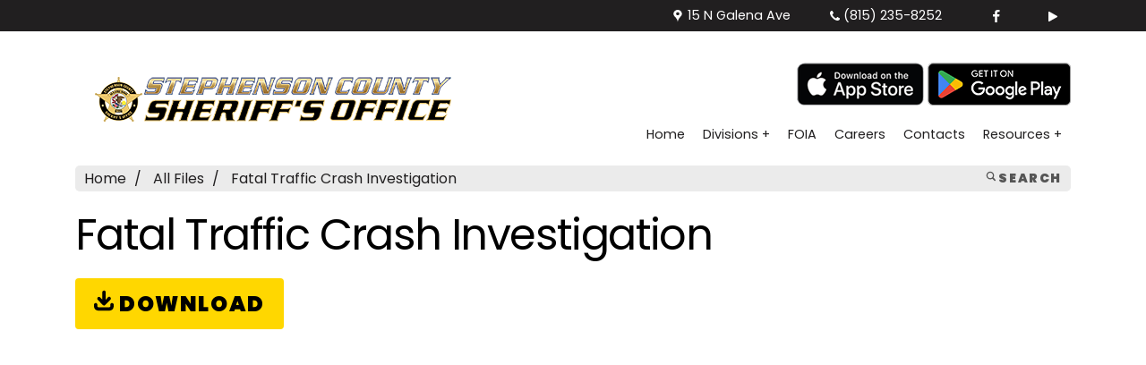

--- FILE ---
content_type: text/html; charset=UTF-8
request_url: https://stephensonsheriff.com/41-fatal-traffic-crash-investigation
body_size: 17338
content:
<!DOCTYPE html>
<html lang="en">
<head>
	<link rel="dns-prefetch" href="//maps.googleapis.com">
	<title>Fatal Traffic Crash Investigation Press Releases</title>
	<meta http-equiv="X-UA-Compatible" content="IE=edge,chrome=1">
    <meta charset="utf-8">
    <meta name="description" content="Fatal Traffic Crash Investigation Press Releases">
    <meta name="viewport" content="width=device-width, initial-scale=1.0">
	
    <link rel="preload" href="https://stephensonsheriff.com/assets/697938cb8edd5.js" as="script">
	<link rel="preload" href="https://stephensonsheriff.com/assets/697938cb8edd5.css" as="style">
	<link rel="preload" href="https://ajax.googleapis.com/ajax/libs/webfont/1.4.7/webfont.js" as="script">
	
	<link rel="alternate" type="application/rss+xml" title="Stephenson County Sheriff's Office" href="https://stephensonsheriff.com/news.rss">
	
	<link rel="apple-touch-icon" sizes="180x180" href="https://stephensonsheriff.com/design/images/apple-touch-icon.png?12">
	<link sizes="32x32" rel="icon" type="image/png" href="https://stephensonsheriff.com/design/images/favicon-32x32.png?12" sizes="32x32">
	<link sizes="16x16" rel="icon" type="image/png" href="https://stephensonsheriff.com/design/images/favicon-16x16.png?12" sizes="16x16">
	
	<link rel="manifest" href="https://stephensonsheriff.com/design/images/manifest.json">
	<link rel="shortcut icon" href="https://stephensonsheriff.com/design/images/favicon.ico?42x12">
	<meta name="msapplication-config" content="https://stephensonsheriff.com/design/images/browserconfig.xml">
	<meta name="theme-color" content="#ffffff">
	
	
	<meta name="appbanner:ios:title" content="IOS App Available!">
	<meta name="appbanner:ios:icon" content="https://cdn.jumpingtrout.com/skeleton/images/appleStore.png">
	<meta name="appbanner:ios:appID" content="6450795916">
	
	<meta name="appbanner:android:title" content="Android App Available!">
	<meta name="appbanner:android:icon" content="https://cdn.jumpingtrout.com/skeleton/images/googlePlayStore.png">
	<meta name="appbanner:android:appID" content="com.ocv.a993">

	
	
<script async src="https://www.googletagmanager.com/gtag/js?id=G-VGYN9M8C6T"></script>
<script>
  window.dataLayer = window.dataLayer || [];
  function gtag(){dataLayer.push(arguments);}
  gtag('js', new Date());

  gtag('config', 'G-VGYN9M8C6T');
</script>

    <meta name="robots" content="NOYDIR,NOODP">
	<link rel="canonical" href="https://stephensonsheriff.com/41-fatal-traffic-crash-investigation" />
	<meta property="og:title" content="Fatal Traffic Crash Investigation Press Releases" />
	<meta property="og:url" content="https://stephensonsheriff.com/41-fatal-traffic-crash-investigation" />
	<meta property="og:description" content="Fatal Traffic Crash Investigation Press Releases" /> 
	<meta name="twitter:card" content="summary" />
	<meta name="twitter:description" content="Fatal Traffic Crash Investigation Press Releases" />
	<meta name="twitter:title" content="Fatal Traffic Crash Investigation Press Releases" />
	<meta property="og:image" content="https://stephensonsheriff.com/design/images/logo.png">
	<link rel="image_src" href="https://stephensonsheriff.com/design/images/logo.png" />
	<style>body{background:#ffffff;padding:0;margin:0;}footer,.wrap{visibility:hidden;}.site-loader{height:100%;width:100%;background:url(https://stephensonsheriff.com/design/images/logo.png?3) no-repeat center center;position:absolute;z-index:10;}.item{opacity:0}</style>
	
	<script>
		var company_settings = {
			"address" : "15 N Galena Ave, Freeport, Illinois, 61032"
		};
	</script>
	
</head>
  <body class="internal">
  
  <div class="site-loader"></div>

  <div class="wrap">
  
  <aside>
  <div class="top-bar hidden-xs">
	<div class="container fluid">
		  <span><svg class='icon icon-map-pin'><use href='/design/images/icons.svg#icon-map-pin'></use></svg> 15 N Galena Ave</span>
		  <span><svg class='icon icon-phone'><use href='/design/images/icons.svg#icon-phone'></use></svg> (815) 235-8252</span>
		  <span class="bar-icon"><a aria-label="facebook" class="btn btn-square facebook" rel="noopener" target="_blank" data-title="facebook" data-rel="Social Network" href="https://www.facebook.com/pages/Stephenson-County-Sheriffs-Office/321509437982668"><svg class='icon icon-facebook'><use href='/design/images/icons.svg#icon-facebook'></use></svg></a></span><span class="bar-icon"><a aria-label="youtube" class="btn btn-square video-play" rel="noopener" target="_blank" data-title="youtube" data-rel="Social Network" href="https://www.youtube.com/@StephensonCountySheriffsOffice"><svg class='icon icon-video-play'><use href='/design/images/icons.svg#icon-video-play'></use></svg></a></span>
	</div>
  </div>
  </aside>
  <nav>
  <div class="mobile-nav">
	   <div class="nav-mobile"><a data-target="#main-nav" aria-label="View Menu" class="nav-toggle" href="#!"><span></span></a></div>
	   <div class="contact-mobile visible-xs">
			<span><a aria-label="Click To Call" class="btn btn-square" href="tel:(815) 235-8252"><svg class='icon icon-phone'><use href='/design/images/icons.svg#icon-phone'></use></svg></a></span>
			<span><a aria-label="Email Us" class="btn btn-square" href="https://stephensonsheriff.com/emergency-key-holder"><svg class='icon icon-mail'><use href='/design/images/icons.svg#icon-mail'></use></svg></a></span>
			<span class="bar-icon"><a aria-label="facebook" class="btn btn-square facebook" rel="noopener" target="_blank" data-title="facebook" data-rel="Social Network" href="https://www.facebook.com/pages/Stephenson-County-Sheriffs-Office/321509437982668"><svg class='icon icon-facebook'><use href='/design/images/icons.svg#icon-facebook'></use></svg></a></span><span class="bar-icon"><a aria-label="youtube" class="btn btn-square video-play" rel="noopener" target="_blank" data-title="youtube" data-rel="Social Network" href="https://www.youtube.com/@StephensonCountySheriffsOffice"><svg class='icon icon-video-play'><use href='/design/images/icons.svg#icon-video-play'></use></svg></a></span>
			<span><button aria-label="Open Search" data-target=".mobile-search" class="btn btn-square btn-open-search" type="button"><svg class='icon icon-search'><use href='/design/images/icons.svg#icon-search'></use></svg></button></span>
		</div>
  </div>
  </nav>
  	<div class="mobile-search search-popup">
		<button class="btn btn-close-search" type="button">X</button>
		<form action="/search_process" method="post">
			<button aria-label="Search Button" class="btn btn-search" type="button"><svg class='icon icon-search'><use href='/design/images/icons.svg#icon-search'></use></svg></button>
			<input aria-label="Search Input" type="search" placeholder="Search" name="search_text" class="form-control">
		</form>	
	</div>
  
  <header>
<div class="top-nav navigation noprint">
<div class="container fluid">  
    <div class="brand"><a href="https://stephensonsheriff.com/"><img src="https://stephensonsheriff.com/design/images/logo.png?3" class="img-responsive" alt="Stephenson County Sheriff's Office"></a></div>
	
    <nav id="main-nav">
		<div class="header-buttons">
	<div class="header-button"><a target="_blank" href="https://apps.apple.com/us/app/stephenson-county-sheriff-il/id6450795916"><img src="https://stephensonsheriff.com/images/assets/featured-36-066ec7b7e69a469.71851717.png" class="img-resonsive" alt="IOS App Download"></a></div>

	<div class="header-button"><a target="_blank" href="https://play.google.com/store/apps/details?id=com.ocv.a993&hl=en_US"><img src="https://stephensonsheriff.com/images/assets/featured-37-066ec7bc9eae368.84551733.png" class="img-resonsive" alt="Android App Download"></a></div>
</div>
      <ul class="nav-list">
		
	<li><a href="https://stephensonsheriff.com/">Home</a></li>

	<li class="has-dropdown">
	  <a href="https://stephensonsheriff.com/divisions">Divisions +</a>
	  <ul class="dropdown">
		
	<li><a href="https://stephensonsheriff.com/administrative">Administrative</a></li>

	<li><a href="https://stephensonsheriff.com/civil-process">Civil Process</a></li>

	<li><a href="https://stephensonsheriff.com/communications">Communications</a></li>

	<li><a href="https://stephensonsheriff.com/corrections">Corrections</a></li>

	<li><a href="https://stephensonsheriff.com/investigations">Investigations</a></li>

	<li><a href="https://stephensonsheriff.com/law-enforcement">Law Enforcement</a></li>

	<li><a href="https://stephensonsheriff.com/reserve-unit">Reserve Unit</a></li>

	  </ul>
	</li>

	<li><a href="https://stephensonsheriff.com/foia">FOIA</a></li>

	<li><a href="https://stephensonsheriff.com/careers">Careers</a></li>

	<li><a href="https://stephensonsheriff.com/contacts">Contacts</a></li>

	<li class="has-dropdown">
	  <a href="https://stephensonsheriff.com/157-resources">Resources +</a>
	  <ul class="dropdown">
		
	<li><a href="https://stephensonsheriff.com/faqs">FAQs</a></li>

	<li><a href="https://stephensonsheriff.com/download/18">Sex Offender Registration - FAQ</a></li>

	<li><a  target='_blank'  rel='noopener' href="https://stephensonsheriff.com/download/34">Citizen Complaint Procedures</a></li>

	<li><a href="https://stephensonsheriff.com/download/25">Citizen Complaint Form</a></li>

	<li><a href="https://stephensonsheriff.com/download/33">Sworn Affidavit Form</a></li>

	<li><a  target='_blank'  rel='noopener' href="https://stephensonsheriff.com/download/37">Criminal Address Change Form</a></li>

	  </ul>
	</li>

      </ul>
    </nav>
  </div>

</div>
</header>
<main>

	<div class="container fluid">
		<div class="website-wrap">


		
<div class="breadcrumb_wrapper">		
	<button data-target=".breadcrumb-search" class="open-search btn-open-search"><svg class='icon icon-search'><use href='/design/images/icons.svg#icon-search'></use></svg> Search</button>		
	
	<ol class="breadcrumb noprint">
		<li>
			<a href="https://stephensonsheriff.com/">Home</a>
		</li>
		
		
			<li>
				<a href="https://stephensonsheriff.com/all-files">
					All Files
				</a>
			</li>
		
			<li>
				<a href="https://stephensonsheriff.com/file//fatal-traffic-crash-investigation">
					Fatal Traffic Crash Investigation
				</a>
			</li>
		
	</ol>
</div>	

<div class="breadcrumb-search search-popup">
	<button class="btn btn-close-search" type="button">X</button>
	<form action="/search_process" method="post">
		<button aria-label="Search Button" class="btn btn-search" type="button"><svg class='icon icon-search'><use href='/design/images/icons.svg#icon-search'></use></svg></button>
		<input aria-label="Search Input" type="search" placeholder="Search" name="search_text" class="form-control">
	</form>	
</div>



	<h1>Fatal Traffic Crash Investigation</h1>





	
	
	
		
	<div class="margin-top">
			<a target="_blank" class="btn btn-primary btn-lg track" title="Fatal Traffic Crash Investigation" data-rel="File" href="https://stephensonsheriff.com/file_library/fatal-traffic-crash-investigation-21-41-6553de6b2a5c9.pdf"><svg class='icon icon-download'><use href='/design/images/icons.svg#icon-download'></use></svg> Download</a>
			
			
	</div>

	
	


	</div>
	</div>

</main>

	
	

  </div>

  <footer id="footer" class="noprint footer">
	<div class="container fluid">
		<div class="row">
			<div class="columns six">
				<div class="footer-title">FIND US</div>
				
	<img src="https://stephensonsheriff.com/images/assets/featured-38-0688002993a1065.11814749.jpeg" class="img-resonsive" alt="">

			</div>
			
			<div class="columns three center-col">
				
				
	<div><img src="https://stephensonsheriff.com/images/assets/featured-17-06435746902d2a3.08300356.png" class="img-resonsive" alt="Stephenson County Sheriff"></div>

				
				<div class="footer-title">HELPFUL LINKS</div>
				<ul class="no-bullets">
					
	<li><a target="_self" href="https://stephensonsheriff.com/administrative">Administrative</a></li>

	<li><a target="_self" href="https://stephensonsheriff.com/law-enforcement">Law Enforcement</a></li>

	<li><a target="_self" href="https://stephensonsheriff.com/investigations">Investigations</a></li>

	<li><a target="_self" href="https://stephensonsheriff.com/corrections">Corrections</a></li>

	<li><a target="_self" href="https://stephensonsheriff.com/civil-process">Civil Process</a></li>

	<li><a target="_self" href="https://stephensonsheriff.com/communications">Communications</a></li>

	<li><a target="_self" href="https://stephensonsheriff.com/careers">Careers</a></li>

					
	<li><a href="https://stephensonsheriff.com/sitemap">Sitemap</a></li>

				</ul>
			</div>
			
			<div class="columns three">
				<div class="footer-title">CONNECT WITH US</div>

<p><strong>For EMERGENCIES Dial 9-1-1</strong><br /><br role="presentation" /><strong>Non-Emergency Outside the City of Freeport</strong><br role="presentation" />Phone: (815) 235-8252<br /><br role="presentation" /><strong>Non-Emergency Inside the City of Freeport</strong><br role="presentation" />Phone: (815) 235-8222<br /><br role="presentation" /><strong>Sheriff&rsquo;s Office Administration and Investigations Offices</strong><br role="presentation" />Address: 15 N Galena Ave, Freeport, IL 61032<br role="presentation" />Phone: (815) 235-8252<br /><br role="presentation" /><strong>Stephenson County Jail</strong><br role="presentation" />Address: 1680 E. Singer Dr., Freeport, IL 61032<br role="presentation" />Phone: (815) 235-8254<br /><br role="presentation" /><strong>Stephenson County Public Safety Building</strong><br role="presentation" />Address: 204 W. Exchange St., Freeport, IL 61032<br role="presentation" />Phone: (815) 235-8252</p>


<div><span class="bar-icon"><a aria-label="facebook" class="btn btn-square facebook" rel="noopener" target="_blank" data-title="facebook" data-rel="Social Network" href="https://www.facebook.com/pages/Stephenson-County-Sheriffs-Office/321509437982668"><svg class='icon icon-facebook'><use href='/design/images/icons.svg#icon-facebook'></use></svg></a></span><span class="bar-icon"><a aria-label="youtube" class="btn btn-square video-play" rel="noopener" target="_blank" data-title="youtube" data-rel="Social Network" href="https://www.youtube.com/@StephensonCountySheriffsOffice"><svg class='icon icon-video-play'><use href='/design/images/icons.svg#icon-video-play'></use></svg></a></span></div>
				
			</div>
		</div>
	</div>


<div class="copyright">
	<div class="container fluid">
		<div class="row">
			<div class="columns">
				Copyright &copy; 2026 Stephenson County Sheriff's Office | A <a target="_blank" href="https://jumpingtrout.com">Rockford Website Design</a> Creation
			</div>
		</div>
	</div>
</div>
</footer>
	<script src="https://stephensonsheriff.com/assets/697938cb8edd5.js"></script>
	<script type="application/ld+json">
{
  "@context": "https://schema.org",
  "@type": "BreadcrumbList",
  "itemListElement": [{
    "@type": "ListItem",
    "position": 1,
    "name": "Home",
    "item": "https://stephensonsheriff.com/"
  },
  
  {
    "@type": "ListItem",
    "position": 2,
    "name": "All Files",
    "item": "https://stephensonsheriff.com/all-files"
  },
  {
    "@type": "ListItem",
    "position": 3,
    "name": "Fatal Traffic Crash Investigation",
    "item": "https://stephensonsheriff.com/file//fatal-traffic-crash-investigation"
  }
  ]
}
</script>
	

<script type="application/ld+json">
    {
		"@context": "http://schema.org",
		"@type": "Organization",
		"url": "https://stephensonsheriff.com/",
		"logo": "https://stephensonsheriff.com/design/images/logo.png?3",
		"name": "Stephenson County Sheriff's Office",
		"telephone": "(815) 235-8252",
		"address": {
			"@type": "PostalAddress",
			"streetAddress": "15 N Galena Ave",
			"addressLocality": "Freeport",
			"addressRegion": "Illinois",
			"postalCode": "61032",
			"addressCountry": "US"
		}
  }
	
    </script>
	
<script type="application/ld+json">
  {
	"@context": "https://schema.org",
	"@type": "WebPage",
	"name": "Speakable Content",
	"speakable":
	{
	"@type": "SpeakableSpecification",
	"xpath": [
	"/html/head/title",
	"/html/head/meta[@name='description']/@content"
	]
	},
	"url": "https://stephensonsheriff.com/41-fatal-traffic-crash-investigation"
	}
	
 </script>
 
	<script src="https://ajax.googleapis.com/ajax/libs/webfont/1.4.7/webfont.js"></script>
 
 	<script>
		WebFont.load({google: {families: ['Poppins:400,900']}});
	</script>

	 <noscript id="deferred-styles">
	 <link rel="stylesheet" type="text/css" href="https://stephensonsheriff.com/assets/697938cb8edd5.css" />
    </noscript>
    
	<script type="text/javascript">
      var loadDeferredStyles = function() {
        var addStylesNode = document.getElementById("deferred-styles");
        var replacement = document.createElement("div");
        replacement.innerHTML = addStylesNode.textContent;
        document.body.appendChild(replacement)
        addStylesNode.parentElement.removeChild(addStylesNode);
      };
	  
	var raf = requestAnimationFrame || mozRequestAnimationFrame ||
	  webkitRequestAnimationFrame || msRequestAnimationFrame;
	 if (raf) raf(function() { window.setTimeout(loadDeferredStyles, 0);});
	else loadDeferredStyles();
		
	</script>
	
  </body>
</html>

--- FILE ---
content_type: text/css
request_url: https://stephensonsheriff.com/assets/697938cb8edd5.css
body_size: 85483
content:
.video-bg *{box-sizing:border-box}.video-bg{background-position:center;background-size:cover}.video-div-bg iframe{position:absolute;z-index:-99;width:100%;height:100%;pointer-events:none}.video-div-bg{overflow:hidden;position:relative}.video-fullscreen-bg{position:fixed;top:0;right:0;bottom:0;left:0;z-index:-199}.video-overlay{position:absolute;height:100%;width:100%;z-index:100}.video-foreground,.video-fullscreen-bg iframe{position:absolute;top:0;left:0;width:100%;height:100%;pointer-events:none}@media (min-aspect-ratio:16/9){.video-foreground{height:300%;top:-100%}}@media (max-aspect-ratio:16/9){.video-foreground{width:300%;left:-100%}}.pdfobject-container{height:60rem;border:1rem solid rgba(0,0,0,.1);margin:20px 0}.pretty *{box-sizing:border-box}.pretty input:not([type=checkbox]):not([type=radio]){display:none}.pretty{position:relative;display:inline-block;margin-right:1em;white-space:nowrap;line-height:1}.pretty input{position:absolute;left:0;top:0;min-width:1em;width:100%;height:100%;z-index:2;opacity:0;margin:0;padding:0;cursor:pointer}.pretty .state label{position:initial;display:inline-block;font-weight:400;margin:0;text-indent:1.5em;min-width:calc(1em + 2px)}.pretty .state label:after,.pretty .state label:before{content:'';width:calc(1em + 2px);height:calc(1em + 2px);display:block;box-sizing:border-box;border-radius:0;border:1px solid transparent;z-index:0;position:absolute;left:0;top:calc((0% - (100% - 1em)) - 8%);background-color:transparent}.pretty .state label:before{border-color:#bdc3c7}.pretty .state.p-is-hover,.pretty .state.p-is-indeterminate{display:none}@-webkit-keyframes zoom{0%{opacity:0;-webkit-transform:scale(0);transform:scale(0)}}@keyframes zoom{0%{opacity:0;-webkit-transform:scale(0);transform:scale(0)}}@-webkit-keyframes tada{0%{-webkit-animation-timing-function:ease-in;animation-timing-function:ease-in;opacity:0;-webkit-transform:scale(7);transform:scale(7)}38%{-webkit-animation-timing-function:ease-out;animation-timing-function:ease-out;opacity:1;-webkit-transform:scale(1);transform:scale(1)}55%{-webkit-animation-timing-function:ease-in;animation-timing-function:ease-in;-webkit-transform:scale(1.5);transform:scale(1.5)}72%{-webkit-animation-timing-function:ease-out;animation-timing-function:ease-out;-webkit-transform:scale(1);transform:scale(1)}81%{-webkit-animation-timing-function:ease-in;animation-timing-function:ease-in;-webkit-transform:scale(1.24);transform:scale(1.24)}89%{-webkit-animation-timing-function:ease-out;animation-timing-function:ease-out;-webkit-transform:scale(1);transform:scale(1)}95%{-webkit-animation-timing-function:ease-in;animation-timing-function:ease-in;-webkit-transform:scale(1.04);transform:scale(1.04)}100%{-webkit-animation-timing-function:ease-out;animation-timing-function:ease-out;-webkit-transform:scale(1);transform:scale(1)}}@keyframes tada{0%{-webkit-animation-timing-function:ease-in;animation-timing-function:ease-in;opacity:0;-webkit-transform:scale(7);transform:scale(7)}38%{-webkit-animation-timing-function:ease-out;animation-timing-function:ease-out;opacity:1;-webkit-transform:scale(1);transform:scale(1)}55%{-webkit-animation-timing-function:ease-in;animation-timing-function:ease-in;-webkit-transform:scale(1.5);transform:scale(1.5)}72%{-webkit-animation-timing-function:ease-out;animation-timing-function:ease-out;-webkit-transform:scale(1);transform:scale(1)}81%{-webkit-animation-timing-function:ease-in;animation-timing-function:ease-in;-webkit-transform:scale(1.24);transform:scale(1.24)}89%{-webkit-animation-timing-function:ease-out;animation-timing-function:ease-out;-webkit-transform:scale(1);transform:scale(1)}95%{-webkit-animation-timing-function:ease-in;animation-timing-function:ease-in;-webkit-transform:scale(1.04);transform:scale(1.04)}100%{-webkit-animation-timing-function:ease-out;animation-timing-function:ease-out;-webkit-transform:scale(1);transform:scale(1)}}@-webkit-keyframes jelly{0%{-webkit-transform:scale3d(1,1,1);transform:scale3d(1,1,1)}30%{-webkit-transform:scale3d(.75,1.25,1);transform:scale3d(.75,1.25,1)}40%{-webkit-transform:scale3d(1.25,.75,1);transform:scale3d(1.25,.75,1)}50%{-webkit-transform:scale3d(.85,1.15,1);transform:scale3d(.85,1.15,1)}65%{-webkit-transform:scale3d(1.05,.95,1);transform:scale3d(1.05,.95,1)}75%{-webkit-transform:scale3d(.95,1.05,1);transform:scale3d(.95,1.05,1)}100%{-webkit-transform:scale3d(1,1,1);transform:scale3d(1,1,1)}}@keyframes jelly{0%{-webkit-transform:scale3d(1,1,1);transform:scale3d(1,1,1)}30%{-webkit-transform:scale3d(.75,1.25,1);transform:scale3d(.75,1.25,1)}40%{-webkit-transform:scale3d(1.25,.75,1);transform:scale3d(1.25,.75,1)}50%{-webkit-transform:scale3d(.85,1.15,1);transform:scale3d(.85,1.15,1)}65%{-webkit-transform:scale3d(1.05,.95,1);transform:scale3d(1.05,.95,1)}75%{-webkit-transform:scale3d(.95,1.05,1);transform:scale3d(.95,1.05,1)}100%{-webkit-transform:scale3d(1,1,1);transform:scale3d(1,1,1)}}@-webkit-keyframes rotate{0%{opacity:0;-webkit-transform:translateZ(-200px) rotate(-45deg);transform:translateZ(-200px) rotate(-45deg)}100%{opacity:1;-webkit-transform:translateZ(0) rotate(0);transform:translateZ(0) rotate(0)}}@keyframes rotate{0%{opacity:0;-webkit-transform:translateZ(-200px) rotate(-45deg);transform:translateZ(-200px) rotate(-45deg)}100%{opacity:1;-webkit-transform:translateZ(0) rotate(0);transform:translateZ(0) rotate(0)}}@-webkit-keyframes pulse{0%{box-shadow:0 0 0 0 #bdc3c7}100%{box-shadow:0 0 0 1.5em rgba(189,195,199,0)}}@keyframes pulse{0%{box-shadow:0 0 0 0 #bdc3c7}100%{box-shadow:0 0 0 1.5em rgba(189,195,199,0)}}.pretty.p-default.p-fill .state label:after{-webkit-transform:scale(1);-ms-transform:scale(1);transform:scale(1)}.pretty.p-default .state label:after{-webkit-transform:scale(.6);-ms-transform:scale(.6);transform:scale(.6)}.pretty.p-default input:checked~.state label:after{background-color:#bdc3c7!important}.pretty.p-default.p-thick .state label:after,.pretty.p-default.p-thick .state label:before{border-width:calc(1em / 7)}.pretty.p-default.p-thick .state label:after{-webkit-transform:scale(.4)!important;-ms-transform:scale(.4)!important;transform:scale(.4)!important}.pretty.p-icon .state .icon{position:absolute;font-size:1em;width:calc(1em + 2px);height:calc(1em + 2px);left:0;z-index:1;text-align:center;line-height:normal;top:calc((0% - (100% - 1em)) - 8%);border:1px solid transparent;opacity:0}.pretty.p-icon .state .icon:before{margin:0;width:100%;height:100%;text-align:center;display:-webkit-box;display:-ms-flexbox;display:flex;-webkit-box-flex:1;-ms-flex:1;flex:1;-webkit-box-pack:center;-ms-flex-pack:center;justify-content:center;-webkit-box-align:center;-ms-flex-align:center;align-items:center;line-height:1}.pretty.p-icon input:checked~.state .icon{opacity:1}.pretty.p-icon input:checked~.state label:before{border-color:#5a656b}.pretty.p-svg .state .svg{position:absolute;font-size:1em;width:calc(1em + 2px);height:calc(1em + 2px);left:0;z-index:1;text-align:center;line-height:normal;top:calc((0% - (100% - 1em)) - 8%);border:1px solid transparent;opacity:0}.pretty.p-svg .state svg{margin:0;width:100%;height:100%;text-align:center;display:-webkit-box;display:-ms-flexbox;display:flex;-webkit-box-flex:1;-ms-flex:1;flex:1;-webkit-box-pack:center;-ms-flex-pack:center;justify-content:center;-webkit-box-align:center;-ms-flex-align:center;align-items:center;line-height:1}.pretty.p-svg input:checked~.state .svg{opacity:1}.pretty.p-image .state img{opacity:0;position:absolute;width:calc(1em + 2px);height:calc(1em + 2px);top:0;top:calc((0% - (100% - 1em)) - 8%);left:0;z-index:0;text-align:center;line-height:normal;-webkit-transform:scale(.8);-ms-transform:scale(.8);transform:scale(.8)}.pretty.p-image input:checked~.state img{opacity:1}.pretty.p-switch input{min-width:2em}.pretty.p-switch .state{position:relative}.pretty.p-switch .state:before{content:'';border:1px solid #bdc3c7;border-radius:60px;width:2em;box-sizing:unset;height:calc(1em + 2px);position:absolute;top:0;top:calc((0% - (100% - 1em)) - 16%);z-index:0;transition:all .5s ease}.pretty.p-switch .state label{text-indent:2.5em}.pretty.p-switch .state label:after,.pretty.p-switch .state label:before{transition:all .5s ease;border-radius:100%;left:0;border-color:transparent;-webkit-transform:scale(.8);-ms-transform:scale(.8);transform:scale(.8)}.pretty.p-switch .state label:after{background-color:#bdc3c7!important}.pretty.p-switch input:checked~.state:before{border-color:#5a656b}.pretty.p-switch input:checked~.state label:before{opacity:0}.pretty.p-switch input:checked~.state label:after{background-color:#5a656b!important;left:1em}.pretty.p-switch.p-fill input:checked~.state:before{border-color:#5a656b;background-color:#5a656b!important}.pretty.p-switch.p-fill input:checked~.state label:before{opacity:0}.pretty.p-switch.p-fill input:checked~.state label:after{background-color:#fff!important;left:1em}.pretty.p-switch.p-slim .state:before{height:.1em;background:#bdc3c7!important;top:calc(50% - .1em)}.pretty.p-switch.p-slim input:checked~.state:before{border-color:#5a656b;background-color:#5a656b!important}.pretty.p-has-hover input:hover~.state:not(.p-is-hover){display:none}.pretty.p-has-hover input:hover~.state.p-is-hover{display:block}.pretty.p-has-hover input:hover~.state.p-is-hover .icon{display:block}.pretty.p-has-focus input:focus~.state label:before{box-shadow:0 0 3px 0 #bdc3c7}.pretty.p-has-indeterminate input[type=checkbox]:indeterminate~.state:not(.p-is-indeterminate){display:none}.pretty.p-has-indeterminate input[type=checkbox]:indeterminate~.state.p-is-indeterminate{display:block}.pretty.p-has-indeterminate input[type=checkbox]:indeterminate~.state.p-is-indeterminate .icon{display:block;opacity:1}.pretty.p-toggle .state.p-on{opacity:0;display:none}.pretty.p-toggle .state .icon,.pretty.p-toggle .state .svg,.pretty.p-toggle .state img,.pretty.p-toggle .state.p-off{opacity:1;display:inherit}.pretty.p-toggle .state.p-off .icon{color:#bdc3c7}.pretty.p-toggle input:checked~.state.p-on{opacity:1;display:inherit}.pretty.p-toggle input:checked~.state.p-off{opacity:0;display:none}.pretty.p-plain input:checked~.state label:before,.pretty.p-plain.p-toggle .state label:before{content:none}.pretty.p-plain.p-plain .icon{-webkit-transform:scale(1.1);-ms-transform:scale(1.1);transform:scale(1.1)}.pretty.p-round .state label:after,.pretty.p-round .state label:before{border-radius:100%}.pretty.p-round.p-icon .state .icon{border-radius:100%;overflow:hidden}.pretty.p-round.p-icon .state .icon:before{-webkit-transform:scale(.8);-ms-transform:scale(.8);transform:scale(.8)}.pretty.p-curve .state label:after,.pretty.p-curve .state label:before{border-radius:20%}.pretty.p-smooth .icon,.pretty.p-smooth .svg,.pretty.p-smooth label:after,.pretty.p-smooth label:before{transition:all .5s ease}.pretty.p-smooth input:checked+.state label:after{transition:all .3s ease}.pretty.p-smooth input:checked+.state .icon,.pretty.p-smooth input:checked+.state .svg,.pretty.p-smooth input:checked+.state img{-webkit-animation:zoom .2s ease;animation:zoom .2s ease}.pretty.p-smooth.p-default input:checked+.state label:after{-webkit-animation:zoom .2s ease;animation:zoom .2s ease}.pretty.p-smooth.p-plain input:checked+.state label:before{content:'';-webkit-transform:scale(0);-ms-transform:scale(0);transform:scale(0);transition:all .5s ease}.pretty.p-tada:not(.p-default) input:checked+.state .icon,.pretty.p-tada:not(.p-default) input:checked+.state .svg,.pretty.p-tada:not(.p-default) input:checked+.state img,.pretty.p-tada:not(.p-default) input:checked+.state label:after,.pretty.p-tada:not(.p-default) input:checked+.state label:before{-webkit-animation:tada .7s cubic-bezier(.25,.46,.45,.94) 1 alternate;animation:tada .7s cubic-bezier(.25,.46,.45,.94) 1 alternate;opacity:1}.pretty.p-jelly:not(.p-default) input:checked+.state .icon,.pretty.p-jelly:not(.p-default) input:checked+.state .svg,.pretty.p-jelly:not(.p-default) input:checked+.state img,.pretty.p-jelly:not(.p-default) input:checked+.state label:after,.pretty.p-jelly:not(.p-default) input:checked+.state label:before{-webkit-animation:jelly .7s cubic-bezier(.25,.46,.45,.94);animation:jelly .7s cubic-bezier(.25,.46,.45,.94);opacity:1}.pretty.p-jelly:not(.p-default) input:checked+.state label:before{border-color:transparent}.pretty.p-rotate:not(.p-default) input:checked~.state .icon,.pretty.p-rotate:not(.p-default) input:checked~.state .svg,.pretty.p-rotate:not(.p-default) input:checked~.state img,.pretty.p-rotate:not(.p-default) input:checked~.state label:after,.pretty.p-rotate:not(.p-default) input:checked~.state label:before{-webkit-animation:rotate .7s cubic-bezier(.25,.46,.45,.94);animation:rotate .7s cubic-bezier(.25,.46,.45,.94);opacity:1}.pretty.p-rotate:not(.p-default) input:checked~.state label:before{border-color:transparent}.pretty.p-pulse:not(.p-switch) input:checked~.state label:before{-webkit-animation:pulse 1s;animation:pulse 1s}.pretty input[disabled]{cursor:not-allowed;display:none}.pretty input[disabled]~*{opacity:.5}.pretty.p-locked input{display:none;cursor:not-allowed}.pretty input:checked~.state.p-primary label:after,.pretty.p-toggle .state.p-primary label:after{background-color:#428bca!important}.pretty input:checked~.state.p-primary .icon,.pretty input:checked~.state.p-primary .svg,.pretty.p-toggle .state.p-primary .icon,.pretty.p-toggle .state.p-primary .svg{color:#fff;stroke:#fff}.pretty input:checked~.state.p-primary-o label:before,.pretty.p-toggle .state.p-primary-o label:before{border-color:#428bca}.pretty input:checked~.state.p-primary-o label:after,.pretty.p-toggle .state.p-primary-o label:after{background-color:transparent}.pretty input:checked~.state.p-primary-o .icon,.pretty input:checked~.state.p-primary-o .svg,.pretty input:checked~.state.p-primary-o svg,.pretty.p-toggle .state.p-primary-o .icon,.pretty.p-toggle .state.p-primary-o .svg,.pretty.p-toggle .state.p-primary-o svg{color:#428bca;stroke:#428bca}.pretty.p-default:not(.p-fill) input:checked~.state.p-primary-o label:after{background-color:#428bca!important}.pretty.p-switch input:checked~.state.p-primary:before{border-color:#428bca}.pretty.p-switch.p-fill input:checked~.state.p-primary:before{background-color:#428bca!important}.pretty.p-switch.p-slim input:checked~.state.p-primary:before{border-color:#245682;background-color:#245682!important}.pretty input:checked~.state.p-info label:after,.pretty.p-toggle .state.p-info label:after{background-color:#5bc0de!important}.pretty input:checked~.state.p-info .icon,.pretty input:checked~.state.p-info .svg,.pretty.p-toggle .state.p-info .icon,.pretty.p-toggle .state.p-info .svg{color:#fff;stroke:#fff}.pretty input:checked~.state.p-info-o label:before,.pretty.p-toggle .state.p-info-o label:before{border-color:#5bc0de}.pretty input:checked~.state.p-info-o label:after,.pretty.p-toggle .state.p-info-o label:after{background-color:transparent}.pretty input:checked~.state.p-info-o .icon,.pretty input:checked~.state.p-info-o .svg,.pretty input:checked~.state.p-info-o svg,.pretty.p-toggle .state.p-info-o .icon,.pretty.p-toggle .state.p-info-o .svg,.pretty.p-toggle .state.p-info-o svg{color:#5bc0de;stroke:#5bc0de}.pretty.p-default:not(.p-fill) input:checked~.state.p-info-o label:after{background-color:#5bc0de!important}.pretty.p-switch input:checked~.state.p-info:before{border-color:#5bc0de}.pretty.p-switch.p-fill input:checked~.state.p-info:before{background-color:#5bc0de!important}.pretty.p-switch.p-slim input:checked~.state.p-info:before{border-color:#2390b0;background-color:#2390b0!important}.pretty input:checked~.state.p-success label:after,.pretty.p-toggle .state.p-success label:after{background-color:#5cb85c!important}.pretty input:checked~.state.p-success .icon,.pretty input:checked~.state.p-success .svg,.pretty.p-toggle .state.p-success .icon,.pretty.p-toggle .state.p-success .svg{color:#fff;stroke:#fff}.pretty input:checked~.state.p-success-o label:before,.pretty.p-toggle .state.p-success-o label:before{border-color:#5cb85c}.pretty input:checked~.state.p-success-o label:after,.pretty.p-toggle .state.p-success-o label:after{background-color:transparent}.pretty input:checked~.state.p-success-o .icon,.pretty input:checked~.state.p-success-o .svg,.pretty input:checked~.state.p-success-o svg,.pretty.p-toggle .state.p-success-o .icon,.pretty.p-toggle .state.p-success-o .svg,.pretty.p-toggle .state.p-success-o svg{color:#5cb85c;stroke:#5cb85c}.pretty.p-default:not(.p-fill) input:checked~.state.p-success-o label:after{background-color:#5cb85c!important}.pretty.p-switch input:checked~.state.p-success:before{border-color:#5cb85c}.pretty.p-switch.p-fill input:checked~.state.p-success:before{background-color:#5cb85c!important}.pretty.p-switch.p-slim input:checked~.state.p-success:before{border-color:#357935;background-color:#357935!important}.pretty input:checked~.state.p-warning label:after,.pretty.p-toggle .state.p-warning label:after{background-color:#f0ad4e!important}.pretty input:checked~.state.p-warning .icon,.pretty input:checked~.state.p-warning .svg,.pretty.p-toggle .state.p-warning .icon,.pretty.p-toggle .state.p-warning .svg{color:#fff;stroke:#fff}.pretty input:checked~.state.p-warning-o label:before,.pretty.p-toggle .state.p-warning-o label:before{border-color:#f0ad4e}.pretty input:checked~.state.p-warning-o label:after,.pretty.p-toggle .state.p-warning-o label:after{background-color:transparent}.pretty input:checked~.state.p-warning-o .icon,.pretty input:checked~.state.p-warning-o .svg,.pretty input:checked~.state.p-warning-o svg,.pretty.p-toggle .state.p-warning-o .icon,.pretty.p-toggle .state.p-warning-o .svg,.pretty.p-toggle .state.p-warning-o svg{color:#f0ad4e;stroke:#f0ad4e}.pretty.p-default:not(.p-fill) input:checked~.state.p-warning-o label:after{background-color:#f0ad4e!important}.pretty.p-switch input:checked~.state.p-warning:before{border-color:#f0ad4e}.pretty.p-switch.p-fill input:checked~.state.p-warning:before{background-color:#f0ad4e!important}.pretty.p-switch.p-slim input:checked~.state.p-warning:before{border-color:#c77c11;background-color:#c77c11!important}.pretty input:checked~.state.p-danger label:after,.pretty.p-toggle .state.p-danger label:after{background-color:#d9534f!important}.pretty input:checked~.state.p-danger .icon,.pretty input:checked~.state.p-danger .svg,.pretty.p-toggle .state.p-danger .icon,.pretty.p-toggle .state.p-danger .svg{color:#fff;stroke:#fff}.pretty input:checked~.state.p-danger-o label:before,.pretty.p-toggle .state.p-danger-o label:before{border-color:#d9534f}.pretty input:checked~.state.p-danger-o label:after,.pretty.p-toggle .state.p-danger-o label:after{background-color:transparent}.pretty input:checked~.state.p-danger-o .icon,.pretty input:checked~.state.p-danger-o .svg,.pretty input:checked~.state.p-danger-o svg,.pretty.p-toggle .state.p-danger-o .icon,.pretty.p-toggle .state.p-danger-o .svg,.pretty.p-toggle .state.p-danger-o svg{color:#d9534f;stroke:#d9534f}.pretty.p-default:not(.p-fill) input:checked~.state.p-danger-o label:after{background-color:#d9534f!important}.pretty.p-switch input:checked~.state.p-danger:before{border-color:#d9534f}.pretty.p-switch.p-fill input:checked~.state.p-danger:before{background-color:#d9534f!important}.pretty.p-switch.p-slim input:checked~.state.p-danger:before{border-color:#a02622;background-color:#a02622!important}.pretty.p-bigger .icon,.pretty.p-bigger .img,.pretty.p-bigger .svg,.pretty.p-bigger label:after,.pretty.p-bigger label:before{font-size:1.2em!important;top:calc((0% - (100% - 1em)) - 35%)!important}.pretty.p-bigger label{text-indent:1.7em}@media print{.pretty .state .icon,.pretty .state label:after,.pretty .state label:before,.pretty .state:before{color-adjust:exact;-webkit-print-color-adjust:exact;print-color-adjust:exact}}.modal__overlay{position:fixed;top:0;left:0;right:0;bottom:0;background:rgba(0,0,0,0.6);display:-webkit-box;display:-ms-flexbox;display:flex;-webkit-box-pack:center;-ms-flex-pack:center;justify-content:center;-webkit-box-align:center;-ms-flex-align:center;align-items:center;z-index:2000}.modal__container{min-width:200px;max-height:100vh;border-radius:4px;-webkit-box-sizing:border-box;box-sizing:border-box}.modal-primary{background-color:#fff}.modal-primary .modal__header{color:#00449e}.modal-success{background-color:#fff}.modal-success .modal__header{background:#009d00;color:#fff}.modal-danger{background-color:#fff}.modal-danger .modal__header{color:#FFF;background:#9d0000}.modal-danger .modal__close{color:#fff}.modal-danger #modal-popup-title{font-size:1.3rem;letter-spacing:2px}.modal__header{display:-webkit-box;display:-ms-flexbox;display:flex;-webkit-box-pack:justify;-ms-flex-pack:justify;justify-content:space-between;-webkit-box-align:center;-ms-flex-align:center;align-items:center;padding:5px 20px;-webkit-border-top-left-radius:4px;-webkit-border-top-right-radius:4px;-moz-border-radius-topleft:4px;-moz-border-radius-topright:4px;border-top-left-radius:4px;border-top-right-radius:4px}.modal h2{margin-top:0;margin-bottom:0;font-weight:600;font-size:2.25rem;line-height:1.25;-webkit-box-sizing:border-box;box-sizing:border-box}.modal__close{background:transparent;border:0;padding:0;float:right}.modal__header .modal__close:before{content:"\2715"}.modal__content{line-height:1.5;padding:10px 20px;color:rgba(0,0,0,.8);overflow:scroll;height:75vh}.modal__footer{text-align:right;padding:5px 10px}.modal__btn{-webkit-appearance:button;text-transform:none;overflow:visible;margin:0 0 0 10px;will-change:transform;-moz-osx-font-smoothing:grayscale;-webkit-backface-visibility:hidden;backface-visibility:hidden;-webkit-transform:translateZ(0);transform:translateZ(0);transition:-webkit-transform .25s ease-out;-webkit-transition:-webkit-transform .25s ease-out;-o-transition:transform .25s ease-out;transition:transform .25s ease-out;transition:transform .25s ease-out,-webkit-transform .25s ease-out;transition:transform .25s ease-out,-webkit-transform .25s ease-out}@-webkit-keyframes mmfadeIn{from{opacity:0}to{opacity:1}}@keyframes mmfadeIn{from{opacity:0}to{opacity:1}}@-webkit-keyframes mmfadeOut{from{opacity:1}to{opacity:0}}@keyframes mmfadeOut{from{opacity:1}to{opacity:0}}@-webkit-keyframes mmslideIn{from{-webkit-transform:translateY(15%);transform:translateY(15%)}to{-webkit-transform:translateY(0);transform:translateY(0)}}@keyframes mmslideIn{from{-webkit-transform:translateY(15%);transform:translateY(15%)}to{-webkit-transform:translateY(0);transform:translateY(0)}}@-webkit-keyframes mmslideOut{from{-webkit-transform:translateY(0);transform:translateY(0)}to{-webkit-transform:translateY(-10%);transform:translateY(-10%)}}@keyframes mmslideOut{from{-webkit-transform:translateY(0);transform:translateY(0)}to{-webkit-transform:translateY(-10%);transform:translateY(-10%)}}.modal-slide{display:none}.modal-slide.is-open{display:block}.modal-slide[aria-hidden="false"] .modal__overlay{-webkit-animation:mmfadeIn .3s cubic-bezier(0,0,0.2,1);animation:mmfadeIn .3s cubic-bezier(0,0,0.2,1)}.modal-slide[aria-hidden="false"] .modal__container{-webkit-animation:mmslideIn .3s cubic-bezier(0,0,0.2,1);animation:mmslideIn .3s cubic-bezier(0,0,0.2,1)}.modal-slide[aria-hidden="true"] .modal__overlay{-webkit-animation:mmfadeOut .3s cubic-bezier(0,0,0.2,1);animation:mmfadeOut .3s cubic-bezier(0,0,0.2,1)}.modal-slide[aria-hidden="true"] .modal__container{-webkit-animation:mmslideOut .3s cubic-bezier(0,0,0.2,1);animation:mmslideOut .3s cubic-bezier(0,0,0.2,1)}.modal-slide .modal__container,.modal-slide .modal__overlay{will-change:transform}.modal_fullscreen .modal-header{border-radius:0}.modal_fullscreen.modal__container{width:100% !important;height:100%;max-height:100% !important;padding:20px;border-radius:0}@media (max-width:550px){.modal-slide[aria-hidden="false"] .modal__overlay,.modal-slide[aria-hidden="false"] .modal__container,.modal-slide[aria-hidden="true"] .modal__overlay,.modal-slide[aria-hidden="true"] .modal__container{-webkit-animation:none;animation:none}.modal-slide .modal__container,.modal-slide .modal__overlay{will-change:auto}.modal__container .modal__btn{display:block;width:100%;margin:0 0 5px 0}.modal__container .modal-header{border-radius:0}.modal__container{width:100% !important;height:100%;max-height:100% !important;padding:20px;border-radius:0}}.modal li{margin:0;padding:0}.open-sidebar{display:none}@media (max-width:550px){.open-sidebar{display:block}}@media screen and (max-width:1100px){html.slideout_locked{overflow:hidden;-ms-touch-action:none;touch-action:none}.slideout_locked .slideout_main_content.slideout_blur{filter:blur(15px)}.slideout_overlay{z-index:-999;position:fixed;width:100%;height:100%;top:0;left:0;will-change:opacity;transition:opacity 0.5s ease;opacity:0;background:#3c3442}html.slideout_locked .slideout_overlay{opacity:0.8;z-index:1999}[data-slideout-id]{position:fixed;overflow-y:auto;will-change:transform;transition:transform 0.5s ease;background:#fff;z-index:2000}[data-slideout-direction="left"][data-slideout-id],[data-slideout-direction="right"][data-slideout-id]{top:0;max-width:100%;height:100%}[data-slideout-direction="top"][data-slideout-id],[data-slideout-direction="bottom"][data-slideout-id]{left:0;min-height:150px}[data-slideout-direction="left"][data-slideout-id]{left:0;transform:translateZ(0) translateX(-100%)}[data-slideout-direction="right"][data-slideout-id]{right:0;transform:translateZ(0) translateX(100%)}[data-slideout-direction="top"][data-slideout-id]{top:0;transform:translateZ(0) translateY(-100%)}[data-slideout-direction="bottom"][data-slideout-id]{bottom:0;transform:translateZ(0) translateY(100%)}[data-slideout-id].opened{display:block;transform:translateX(0px) translateY(0px)}[data-slideout-id] .close{width:30px;height:31px;position:relative;display:inline-block;vertical-align:text-bottom;text-align:center;cursor:pointer}[data-slideout-id] .close:before,[data-slideout-id] .close:after{position:absolute;left:10px;content:' ';height:31px;width:3px;background-color:#fff}[data-slideout-id] .close:before{transform:rotate(45deg)}[data-slideout-id] .close:after{transform:rotate(-45deg)}}.sidebar{display:block}.panel{margin-bottom:20px;background-color:#fff;border:1px solid transparent;border-radius:4px}.panel-body{padding:15px}.panel-heading{padding:3px 15px;border-bottom:1px solid transparent;border-top-right-radius:3px;border-top-left-radius:3px}.panel-title{margin-bottom:0;font-size:2.5rem}.panel-title a{margin-top:0;margin-bottom:0;font-size:16px;color:inherit;text-decoration:none;display:block;padding:7px}.panel .panel-footer{padding:10px 15px;border-bottom-right-radius:3px;border-bottom-left-radius:3px}.panel .panel-active:after{content:"-";float:right}.panel .panel-inactive:after{content:"+";float:right}.panel-body .panel-heading{background:transparent;border:0}.panel-body .panel{border:0}.panel-heading a{text-decoration:none}.collapse{-webkit-transition:all .3s ease-in-out;-o-transition:all .3s ease-in-out;transition:all .3s ease-in-out;overflow:hidden;height:auto;display:none}.collapse.in{display:block}@media (min-width:550px){[data-mobile_only]{cursor:default}[data-mobile_only].panel-active:after{content:""}[data-mobile_only].panel-inactive:after{content:""}}details summary{margin:-0.5em -0.5em 0;cursor:pointer;user-select:none}details[open]{padding:0.5em}details[open]>summary::marker{display:none;content:""}details:not([open])>summary::marker{display:none;content:""}details[open]>summary:after{content:" - ";float:right}details:not([open])>summary:after{content:" + ";float:right}details:not([class])[open] summary{border-bottom:1px solid #aaa}details:not([class]){border:1px solid #aaa;border-radius:4px;padding:0.5em 0.5em 0}details:not([class]) summary{font-weight:bold;background:#000;color:#fff;padding:0.5em}html{line-height:1.15;-webkit-text-size-adjust:100%}body{margin:0}main{display:block}h1{font-size:2em;margin:0.67em 0}hr{box-sizing:content-box;height:0;overflow:visible}pre{font-family:monospace,monospace;font-size:1em}a{background-color:transparent}abbr[title]{border-bottom:none;text-decoration:underline;text-decoration:underline dotted}b,strong{font-weight:bolder}code,kbd,samp{font-family:monospace,monospace;font-size:1em}small{font-size:80%}sub,sup{font-size:75%;line-height:0;position:relative;vertical-align:baseline}sub{bottom:-0.25em}sup{top:-0.5em}img{border-style:none}button,input,optgroup,select,textarea{font-family:inherit;font-size:100%;line-height:1.15;margin:0}button,input{overflow:visible}button,select{text-transform:none}button,[type="button"],[type="reset"],[type="submit"]{-webkit-appearance:button}button::-moz-focus-inner,[type="button"]::-moz-focus-inner,[type="reset"]::-moz-focus-inner,[type="submit"]::-moz-focus-inner{border-style:none;padding:0}button:-moz-focusring,[type="button"]:-moz-focusring,[type="reset"]:-moz-focusring,[type="submit"]:-moz-focusring{outline:1px dotted ButtonText}fieldset{padding:0.35em 0.75em 0.625em}legend{box-sizing:border-box;color:inherit;display:table;max-width:100%;padding:0;white-space:normal}progress{vertical-align:baseline}textarea{overflow:auto}[type="checkbox"],[type="radio"]{box-sizing:border-box;padding:0}[type="number"]::-webkit-inner-spin-button,[type="number"]::-webkit-outer-spin-button{height:auto}[type="search"]{-webkit-appearance:textfield;outline-offset:-2px}[type="search"]::-webkit-search-decoration{-webkit-appearance:none}::-webkit-file-upload-button{-webkit-appearance:button;font:inherit}details{display:block}summary{display:list-item}template{display:none}[hidden]{display:none}.carousel{position:relative;max-width:1170px;min-width:100%;margin:0 auto;-webkit-transition:300ms;-o-transition:300ms;transition:300ms;overflow:hidden}.carousel .item.sliding{-webkit-transform:translateX(0);-ms-transform:translateX(0);transform:translateX(0)}.carousel .item.active~.item{transform:translate(100%,0)}[data-animation="fade"] .item{opacity:0;-webkit-transition:opacity 2s ease-in-out;-o-transition:opacity 2s ease-in-out;transition:opacity 2s ease-in-out;width:100%;top:0;left:0;right:0;margin:0 auto;z-index:20}[data-animation="slide"] .carousel-wrap{-webkit-transition:all 1.0s ease-in-out;-moz-transition:all 1.0s ease-in-out;-o-transition:all 1.0s ease-in-out;transition:all 1.0s ease-in-out}[data-animation="slide"] .item{transform:translate(-100%,0);transition:0.6s ease}[data-animation="slide"] .item.active{transform:translate(0,0)}[data-animation="slide"] .item.active~.item{transform:translate(100%,0)}.carousel .item{text-align:center;position:absolute}.carousel .item.active{opacity:1 !important}.carousel-arrows a{z-index:140;top:50%;-webkit-transform:translateY(-60%);-ms-transform:translateY(-60%);transform:translateY(-60%);position:absolute;color:#000;font-size:25px;display:block;text-decoration:none;font-weight:bold}.prev,.next{cursor:pointer}.carousel-arrows .prev{left:10px}.carousel-arrows .next{right:10px}.carousel .pages{list-style:none;margin:0;padding:0;z-index:30;position:absolute;bottom:10px;left:10px}.carousel .pages li{padding:0;margin:0;float:left}.carousel .pages a{display:block;border:1px solid #000;background:#fafafa;cursor:pointer;border-radius:50%;margin-right:5px;height:10px;width:10px;text-indent:-9999px;white-space:nowrap;outline:none}.carousel .pages a.active{background:red}.carousel .caption{position:relative;background:#000;width:100%;top:200px;color:#fff}@media (max-width:550px){.carousel .item{padding:0}.carousel .caption,.carousel .pages{display:none}}.slbOverlay,.slbWrapOuter,.slbWrap{position:fixed;top:0;right:0;bottom:0;left:0}.slbOverlay{overflow:hidden;z-index:2000;background-color:#000;opacity:0.7;-webkit-animation:slbOverlay 0.5s;animation:slbOverlay 0.5s}.slbWrapOuter{overflow-x:hidden;overflow-y:auto;z-index:2010}.slbWrap{position:absolute;text-align:center}.slbWrap:before{content:"";display:inline-block;height:100%;vertical-align:middle}.slbContentOuter{position:relative;display:inline-block;vertical-align:middle;margin:0px auto;padding:0 1em;-webkit-box-sizing:border-box;box-sizing:border-box;z-index:2020;text-align:left;max-width:100%}.slbContentEl .slbContentOuter{padding:5em 1em}.slbContent{position:relative}.slbContentEl .slbContent{-webkit-animation:slbEnter 0.3s;animation:slbEnter 0.3s;background-color:#fff;-webkit-box-shadow:0 0.2em 1em rgba(0,0,0,0.4);box-shadow:0 0.2em 1em rgba(0,0,0,0.4)}.slbImageWrap{-webkit-animation:slbEnter 0.3s;animation:slbEnter 0.3s;position:relative}.slbImageWrap:after{content:"";position:absolute;left:0;right:0;top:5em;bottom:5em;display:block;z-index:-1;-webkit-box-shadow:0 0.2em 1em rgba(0,0,0,0.6);box-shadow:0 0.2em 1em rgba(0,0,0,0.6);background-color:#FFF}.slbDirectionNext .slbImageWrap{-webkit-animation:slbEnterNext 0.4s;animation:slbEnterNext 0.4s}.slbDirectionPrev .slbImageWrap{-webkit-animation:slbEnterPrev 0.4s;animation:slbEnterPrev 0.4s}.slbImage{width:auto;max-width:100%;height:auto;display:block;line-height:0;-webkit-box-sizing:border-box;box-sizing:border-box;padding:5em 0;margin:0 auto}.slbCaption{display:inline-block;max-width:100%;overflow:hidden;-o-text-overflow:ellipsis;text-overflow:ellipsis;white-space:nowrap;word-wrap:normal;font-size:1.4em;position:absolute;left:0;right:0;bottom:0;padding:0.71429em 0;color:#fff;color:rgba(255,255,255,0.7);text-align:center}.slbCloseBtn,.slbArrow{margin:0;padding:0;border:0;cursor:pointer;background:none}.slbCloseBtn::-moz-focus-inner,.slbArrow::-moz-focus-inner{padding:0;border:0}.slbCloseBtn:hover,.slbArrow:hover{opacity:0.5}.slbCloseBtn:active,.slbArrow:active{opacity:0.8}.slbCloseBtn{-webkit-animation:slbEnter 0.3s;animation:slbEnter 0.3s;font-size:3em;width:1.66667em;height:1.66667em;line-height:1.66667em;position:absolute;right:-0.33333em;top:0;color:#fff;color:rgba(255,255,255,0.7);text-align:center}.slbLoading .slbCloseBtn{display:none}.slbLoadingText{font-size:1.4em;color:#fff;color:rgba(255,255,255,0.9)}.slbArrows{position:fixed;top:50%;left:0;right:0}.slbLoading .slbArrows{display:none}.slbArrow{position:absolute;top:50%;margin-top:-5em;width:5em;height:10em;opacity:0.7;text-indent:-999em;overflow:hidden}.slbArrow:before{content:"";position:absolute;top:50%;left:50%;margin:-0.8em 0 0 -0.8em;border:0.8em solid transparent}.slbArrow.next{right:0}.slbArrow.next:before{border-left-color:#fff}.slbArrow.prev{left:0}.slbArrow.prev:before{border-right-color:#fff}.slbIframeCont{width:80em;height:0;overflow:hidden;padding-top:56.25%;margin:5em 0}.slbIframe{position:absolute;top:0;left:0;width:100%;height:100%;-webkit-box-shadow:0 0.2em 1em rgba(0,0,0,0.6);box-shadow:0 0.2em 1em rgba(0,0,0,0.6);background:#000}@-webkit-keyframes slbOverlay{from{opacity:0}to{opacity:0.7}}@keyframes slbOverlay{from{opacity:0}to{opacity:0.7}}@-webkit-keyframes slbEnter{from{opacity:0;-webkit-transform:translate3d(0,-1em,0)}to{opacity:1;-webkit-transform:translate3d(0,0,0)}}@keyframes slbEnter{from{opacity:0;-webkit-transform:translate3d(0,-1em,0);-ms-transform:translate3d(0,-1em,0);transform:translate3d(0,-1em,0)}to{opacity:1;-webkit-transform:translate3d(0,0,0);-ms-transform:translate3d(0,0,0);transform:translate3d(0,0,0)}}@-webkit-keyframes slbEnterNext{from{opacity:0;-webkit-transform:translate3d(4em,0,0)}to{opacity:1;-webkit-transform:translate3d(0,0,0)}}@keyframes slbEnterNext{from{opacity:0;-webkit-transform:translate3d(4em,0,0);-ms-transform:translate3d(4em,0,0);transform:translate3d(4em,0,0)}to{opacity:1;-webkit-transform:translate3d(0,0,0);-ms-transform:translate3d(0,0,0);transform:translate3d(0,0,0)}}@-webkit-keyframes slbEnterPrev{from{opacity:0;-webkit-transform:translate3d(-4em,0,0)}to{opacity:1;-webkit-transform:translate3d(0,0,0)}}@keyframes slbEnterPrev{from{opacity:0;-webkit-transform:translate3d(-4em,0,0);-ms-transform:translate3d(-4em,0,0);transform:translate3d(-4em,0,0)}to{opacity:1;-webkit-transform:translate3d(0,0,0);-ms-transform:translate3d(0,0,0);transform:translate3d(0,0,0)}}.icon{display:inline-block;width:1em;height:1em;stroke-width:0;stroke:currentColor;fill:currentColor}.icon-phone{width:0.78515625em}.icon-twitter{width:1.23046875em}.icon-down-dir{width:0.5712890625em}.icon-up-dir{width:0.5712890625em}.icon-left-dir{width:0.357421875em}.icon-right-dir{width:0.357421875em}.icon-left-open{width:0.7138671875em}.icon-right-open{width:0.7138671875em}.icon-star{width:0.927734375em}.icon-star-empty{width:0.927734375em}.icon-star-half{width:0.5em}.icon-minus{width:0.78515625em}.icon-plus{width:0.78515625em}.icon-link{width:0.740234375em}.icon-search{width:0.875em}.icon-download{width:0.9365234375em}.icon-facebook{width:0.5712890625em}.icon-linkedin{width:0.857421875em}.icon-instagram{width:0.857421875em}.icon-map-pin{width:1em}.icon-tumblr{width:1em}.icon-pinterest{width:1em}.icon-reddit{width:1em}.icon-video-play{width:1em}.has-error input[type="email"]:focus,.has-error input[type="number"]:focus,.has-error input[type="search"]:focus,.has-error input[type="text"]:focus,.has-error input[type="tel"]:focus,.has-error input[type="url"]:focus,.has-error input[type="password"]:focus,.has-error textarea:focus,.has-error select:focus,.has-error input[type="email"],.has-error input[type="number"],.has-error input[type="text"],.has-error input[type="tel"],.has-error input[type="url"],.has-error input[type="password"],.has-error textarea,.has-error select{border-color:#f00}.alert{padding:15px;margin-bottom:20px;border:1px solid transparent;border-radius:4px;opacity:1;-webkit-transition:opacity 1s ease-in-out;-o-transition:opacity 1s ease-in-out;transition:opacity 1s ease-in-out}.alert h4{margin-top:0;color:inherit}.alert>p,.alert>ul{margin-bottom:0 !important}.alert>p+p{margin-top:5px}.alert-success{color:#3c763d;background-color:#dff0d8;border-color:#d6e9c6}.alert-success a{color:#3c763d !important}.alert-success hr{border-top-color:#c9e2b3}.alert-success .alert-link{color:#2b542c}.alert-info{color:#31708f;background-color:#d9edf7;border-color:#bce8f1}.alert-info a{color:#31708f !important}.alert-info hr{border-top-color:#a6e1ec}.alert-info .alert-link{color:#245269}.alert-warning{color:#8a6d3b;background-color:#fcf8e3;border-color:#faebcc}.alert-warning a{color:#8a6d3b !important}.alert-warning hr{border-top-color:#f7e1b5}.alert-warning .alert-link{color:#66512c}.alert-danger{color:#a94442;background-color:#f2dede;border-color:#ebccd1}.alert-warning a{color:#a94442 !important}.alert-danger a{color:#a94442 !important}.alert-danger hr{border-top-color:#e4b9c0}.alert-danger .alert-link{color:#843534}.btn.alert-close{border:0;font-size:1.5em;color:#9b9b9b;padding:0}.alert.close{opacity:0}.alert .title{font-weight:bold}.alert ul,.alert li{margin:0;padding:0}.card{border:1px solid #E1E1E1;padding:10px 25px;border-radius:4px;box-shadow:1px 1px 1px #E1E1E1;min-height:160px;margin-bottom:1rem}.card h1,.card h2,.card h3,.card h4,.card h5,.card h6,.card p{margin-bottom:1.2rem}a.card{display:block;color:#757575;text-decoration:none;-webkit-transition:color .3s,border-color .3s,-webkit-transform .3s;transition:color .3s,border-color .3s,-webkit-transform .3s;transition:color .3s,transform .3s,border-color .3s;transition:color .3s,transform .3s,border-color .3s,-webkit-transform .3s}a.card:hover,a.card:active{color:black;border-color:#8A8A8A;-webkit-transform:translateX(-2px) translateY(-2px);transform:translateX(-2px) translateY(-2px)}body{overflow-y:scroll;overflow-x:auto}.btn.scrolltotop{display:none;position:fixed;bottom:20px;right:30px}*{box-sizing:border-box}pre,blockquote,dl,figure,table,p,ul,ol,form{margin-bottom:2.5rem}.loading-overlay{position:fixed;top:0;left:0;right:0;bottom:0;background:rgba(0,0,0,0.8);color:#fff;display:-webkit-box;display:-ms-flexbox;display:flex;-webkit-box-pack:center;-ms-flex-pack:center;justify-content:center;-webkit-box-align:center;-ms-flex-align:center;align-items:center;z-index:1000}.loading-element{max-width:50%;line-height:1.4;font-size:1.2rem;font-weight:bold;text-align:center;top:33%;left:33%;position:absolute}.loading-element .anim{width:35px;height:35px;border:8px solid rgba(189,189,189,0.25);border-left-color:rgba(3,155,229,1);border-top-color:rgba(3,155,229,1);border-radius:50%;display:inline-block;-webkit-animation:rotate 600ms infinite linear;animation:rotate 600ms infinite linear}@-webkit-keyframes rotate{to{-webkit-transform:rotate(1turn);transform:rotate(1turn)}}@keyframes rotate{to{-webkit-transform:rotate(1turn);transform:rotate(1turn)}}.breadcrumb{list-style:none;margin:0}.breadcrumb li{display:inline-block;padding:0;margin:0}.breadcrumb a{text-decoration:none}.breadcrumb>li+li:before{content:"/\00a0";padding:0 5px}@media print{.website-wrap,body,html{padding:0 !important;margin:0 !important}footer,nav,.noprint{display:none !important}a[href]:after{content:none !important}img[src]:after{content:none !important}input[type="email"],input[type="number"],input[type="search"],input[type="text"],input[type="tel"],input[type="url"],input[type="password"],textarea,select{border:0 !important;-webkit-box-shadow:0 !important;box-shadow:0 !important;padding:0 !important;outline:0 !important}h1,h2,h3,h4,h5{font-size:22px !important;padding:0 !important;margin:0 !important}}.embedded-play-btn{display:block;width:40px;height:40px;background:red;border:none;border-radius:100%;margin:auto;cursor:pointer;position:absolute;top:10px;left:10px}.embedded-play-btn:focus{outline:0;border:1px solid hsl(210,58%,69%);box-shadow:0 0 0 3px hsla(210,76%,57%,0.5)}.embedded-play-btn::after{content:'';display:inline-block;position:relative;top:10px;left:12px;border-style:solid;border-width:10px 0 10px 20px;border-color:transparent transparent transparent white}.stars{position:absolute}.stars-1:before{content:"\2605"}.stars-2:before{content:"\2605\2605"}.stars-3:before{content:"\2605\2605\2605"}.stars-4:before{content:"\2605\2605\2605\2605"}.stars-5:before{content:"\2605\2605\2605\2605\2605"}.svg-align .icon,.svg-align{vertical-align:middle;display:inline-block}.grayscale{filter:grayscale(1)}.btn,button,input[type="submit"],input[type="reset"],input[type="button"]{display:inline-block;height:38px;padding:0 30px;color:#555;text-align:center;font-size:14px;font-weight:600;line-height:38px;letter-spacing:.1rem;text-transform:uppercase;text-decoration:none;white-space:nowrap;background-color:transparent;border-radius:4px;border:1px solid #bbb;cursor:pointer;-webkit-box-sizing:border-box;box-sizing:border-box}.btn:hover,button:hover,input[type="submit"]:hover,input[type="reset"]:hover,input[type="button"]:hover,.btn:focus,button:focus,input[type="submit"]:focus,input[type="reset"]:focus,input[type="button"]:focus{color:#333;border-color:#888;outline:0}input[type="email"],input[type="number"],input[type="search"],input[type="text"],input[type="tel"],input[type="url"],input[type="password"]{height:45px;padding:10px}input[type="search"]{width:auto}input[type="email"],input[type="number"],input[type="text"],input[type="tel"],input[type="url"],input[type="password"],textarea,select{width:100%;border:1px solid #c6c6c6;-webkit-box-shadow:none;box-shadow:none;background-color:#fff;border-radius:10px;-webkit-box-sizing:border-box;box-sizing:border-box}select{padding:12px 8px 10px 8px}textarea{min-height:65px;padding:10px;height:35px}input[type="email"]:focus,input[type="number"]:focus,input[type="search"]:focus,input[type="text"]:focus,input[type="tel"]:focus,input[type="url"]:focus,input[type="password"]:focus,textarea:focus,select:focus{-webkit-box-shadow:inset 0 0 2px #000;-moz-box-shadow:inset 0 0 2px #000;box-shadow:inset 0 0 2px #000;border:1px solid #c6c6c6;outline:0}label,legend{display:block;margin-bottom:.5rem;font-weight:600}fieldset{padding:0;border-width:0}input[type="checkbox"],input[type="radio"]{display:inline}label>.label-body{display:inline-block;margin-left:.5rem;font-weight:normal}.btn-block{display:block;width:100%}.btn-sq{border-radius:0}.btn-lg{font-size:1.5rem;padding:10px 40px;height:auto}.btn-sm{font-size:1rem;padding:1px 10px;height:auto;line-height:30px}.select-lg{height:200px;padding:10px;width:100%}.form-row{margin-top:10px;position:relative}.checkbox{display:-webkit-inline-box;display:-ms-inline-flexbox;display:inline-flex;cursor:pointer;position:relative}.checkbox>span{padding:0.5rem 0.25rem}.checkbox>input{height:25px;width:25px;-webkit-appearance:none;-moz-appearance:none;appearance:none;border:1px solid #b7b7b7;border-radius:4px;outline:none;background-color:#eee;cursor:pointer}.checkbox>input:checked{border:1px solid #000;background-color:#ddd}.checkbox>input:checked + span::before{content:'\2713';display:block;text-align:center;color:#000;position:absolute;left:0.7rem;top:0.20rem}.checkbox>input:active{border:2px solid #b7b7b7}@media screen and (-webkit-min-device-pixel-ratio:0){input[type="date"].form-control,input[type="time"].form-control,input[type="datetime-local"].form-control,input[type="month"].form-control{line-height:34px}input[type="date"].input-sm,input[type="time"].input-sm,input[type="datetime-local"].input-sm,input[type="month"].input-sm,.input-group-sm input[type="date"],.input-group-sm input[type="time"],.input-group-sm input[type="datetime-local"],.input-group-sm input[type="month"]{line-height:30px}input[type="date"].input-lg,input[type="time"].input-lg,input[type="datetime-local"].input-lg,input[type="month"].input-lg,.input-group-lg input[type="date"],.input-group-lg input[type="time"],.input-group-lg input[type="datetime-local"],.input-group-lg input[type="month"]{line-height:46px}}.input-group{position:relative;display:table;border-collapse:separate;padding:0;margin:0;width:100%}.input-group-addon{position:absolute;font-size:1.5em;top:2px}.input-group .input-group-addon+input{padding-left:20px}.input-group>.input-group-addon:first-child{left:5px}.input-group input + .input-group-addon{right:5px}.input-group input:nth-child(1){padding-right:30px}.input-group-btn{width:1%;white-space:nowrap;vertical-align:middle}.input-group-btn,.input-group .form-control{display:table-cell}.input-group .form-control:first-child{border-bottom-right-radius:0;border-top-right-radius:0;border-right:0}.input-group-btn button,.input-group-btn .btn,.input-group .form-control:last-child{border-bottom-left-radius:0;border-top-left-radius:0;border-left:0}form{position:relative}.floatlabel{display:block;white-space:nowrap;left:8px;top:2px;position:absolute;opacity:0;color:#555;cursor:text;-webkit-transition:all 300ms ease;-o-transition:all 300ms ease;transition:all 300ms ease}.input-group .input-group-addon+.form-control+.floatlabel{left:20px}.floatlabel.active{-webkit-transform:translate3d(-2px,-3px,0);transform:translate3d(-2px,-3px,0);opacity:1}.showinglabel textarea,.showinglabel input{padding-top:20px}.error-div{color:#9d0000;padding:2px;font-weight:bold}.form-group{position:relative;margin-bottom:10px}ul{list-style:circle inside}ol{list-style:decimal inside}ol,ul{padding-left:0;margin-top:0}ul ul,ul ol,ol ol,ol ul{margin:1.5rem 0 1.5rem 3rem;font-size:90%}li{margin-bottom:1rem}ul.list-group{list-style:none}a.list-group-item,.list-group .list-group-item{border:1px solid #c0c0c0;border-bottom:0;margin:0;padding:5px}a.list-group-item:last-child,.list-group .list-group-item:last-child{border-bottom:1px solid #c0c0c0}a.list-group-item,ul.list-group li a{display:block;text-decoration:none;background:#eee;padding:5px}div.list-group .list-group-item:first-child,ul.list-group li:first-child,ul.list-group li:first-child a{border-top-left-radius:5px;border-top-right-radius:5px}div.list-group .list-group-item:last-child,ul.list-group li:last-child a,ul.list-group li:last-child{border-bottom-left-radius:5px;border-bottom-right-radius:5px}ul.pagination{list-style:none !important}.pagination li{float:left}.pagination li a{text-decoration:none;display:block;padding:5px 8px}.pagination li:first-child a{border-top-left-radius:3px;border-bottom-left-radius:3px}.pagination li:last-child a{border-top-right-radius:3px;border-bottom-right-radius:3px}nav ul{list-style:none;margin:0;padding:0}nav a{text-decoration:none}nav ul li{margin-bottom:0}nav ul li ul li{min-width:200px}.dropdown{position:absolute;display:none;z-index:9999}.nav-mobile{display:none;position:absolute;top:0;right:0;height:70px;width:70px;z-index:1000}.side-nav .has-dropdown{position:relative}.side-nav nav ul li a{padding:4px;display:block}.brand{-webkit-box-sizing:border-box;box-sizing:border-box;position:absolute;padding-left:20px;float:left;line-height:70px;text-transform:uppercase;font-size:1.4em}.top-nav{margin-bottom:10px}.top-nav nav ul li{float:left;margin-bottom:0}.top-nav .dropdown li{float:none}.top-nav nav ul li a{display:block;padding:0 20px;line-height:70px}.top-nav nav ul li ul li a{padding:15px;line-height:20px}@media only screen and (max-width:1100px){nav ul{display:none}.nav-mobile{display:block}.top-nav nav{width:100%;padding:70px 0 15px}.top-nav.navigation .container{z-index:400;max-width:100%;padding:0}.top-nav nav ul li{float:none}.top-nav nav ul li a{padding:15px;line-height:20px}.top-nav nav ul li ul li a{padding-left:30px}.top-nav .dropdown{position:static}}@media (min-width:400px){.top-nav.navigation .container{width:100%}}@media (max-width:1100px){.sm-nopad{padding:0}.side-nav .brand{width:100%}.website-body{margin-top:20px}.side-nav .nav-mobile~.nav-list{position:relative;top:70px}.dropdown{width:100%;position:static}}.nav-toggle{position:absolute;left:18px;top:22px;cursor:pointer;padding:10px 35px 16px 0px}.nav-toggle span,.nav-toggle span:before,.nav-toggle span:after{cursor:pointer;border-radius:1px;height:5px;width:35px;position:absolute;display:block;content:'';-webkit-transition:all 0 ease-in-out;-o-transition:all 0 ease-in-out;transition:all 0 ease-in-out}.nav-toggle span:before{top:-10px}.nav-toggle span:after{bottom:-10px}.nav-toggle.active span{background-color:transparent}.nav-toggle.active span:before,.nav-toggle.active span:after{top:0}.nav-toggle.active span:before{-webkit-transition:all 240ms ease-in-out;-o-transition:all 240ms ease-in-out;transition:all 240ms ease-in-out;-webkit-transform:rotate(45deg);-ms-transform:rotate(45deg);transform:rotate(45deg)}.nav-toggle.active span:after{-webkit-transition:all 240ms ease-in-out;-o-transition:all 240ms ease-in-out;transition:all 240ms ease-in-out;-webkit-transform:rotate(-45deg);-ms-transform:rotate(-45deg);transform:rotate(-45deg)}.caret{position:relative;display:inline;float:right}.top-nav .caret:before{content:'';position:absolute;top:0;left:0;border-left:4px solid transparent;border-right:4px solid transparent}.top-nav .caret:after{content:'';position:absolute;left:9px;top:0;border-left:-5px solid transparent;border-right:-5px solid transparent}@media screen and (min-width:799px){.top-nav .caret{margin:33px 0 0 10px}.side-nav .nav-list .caret:before{content:'';position:absolute;top:0;left:0;border-top:4px solid transparent;border-bottom:4px solid transparent}.side-nav .nav-list .caret:after{content:'';position:absolute;left:0;top:9px;border-top:-5px solid transparent;border-bottom:-5px solid transparent}}.container{position:relative;width:100%;max-width:1170px;margin:0 auto;padding:0 20px;-webkit-box-sizing:border-box;box-sizing:border-box}.container.fluid{max-width:none}.column,.columns{width:100%;float:left;-webkit-box-sizing:border-box;box-sizing:border-box}@media screen and (min-width:1000px){.img-margins{margin:0 0 10px 10px}}@media (min-width:400px){.container{width:95%;padding:0}.container.fluid{padding:0 20px}}@media (min-width:550px){.container{width:80%}.column,.columns{padding-left:15px;padding-right:15px}.row{margin-left:-15px;margin-right:-15px}.no-pad-left{padding-left:0}.no-pad-right{padding-right:0}.no-pad{padding:0}.one.column,.one.columns{width:8.33333333%}.two.columns{width:16.66666667%}.three.columns{width:25%}.four.columns{width:33.33333333%}.five.columns{width:41.66666667%}.six.columns{width:50%}.seven.columns{width:58.33333333%}.eight.columns{width:66.66666667%}.nine.columns{width:75%}.ten.columns{width:83.33333333%}.eleven.columns{width:91.66666667%}.twelve.columns{width:100%;padding-left:0}.five-cols.columns{width:20%}.one-third.column{width:33.33333333%}.two-thirds.column{width:65.3333333333%}.one-half.column{width:50%}.push-one.columns,.push-one.column{margin-left:8.33333333%}.push-two.columns,.push-two.column{margin-left:16.66666667%}.offset-by-one.column,.offset-by-one.columns{margin-left:8.66666666667%}.offset-by-two.column,.offset-by-two.columns{margin-left:17.3333333333%}.offset-by-three.column,.offset-by-three.columns{margin-left:26%}.offset-by-four.column,.offset-by-four.columns{margin-left:34.6666666667%}.offset-by-five.column,.offset-by-five.columns{margin-left:43.3333333333%}.offset-by-six.column,.offset-by-six.columns{margin-left:52%}.offset-by-seven.column,.offset-by-seven.columns{margin-left:60.6666666667%}.offset-by-eight.column,.offset-by-eight.columns{margin-left:69.3333333333%}.offset-by-nine.column,.offset-by-nine.columns{margin-left:78.0%}.offset-by-ten.column,.offset-by-ten.columns{margin-left:86.6666666667%}.offset-by-eleven.column,.offset-by-eleven.columns{margin-left:95.3333333333%}.offset-by-one-third.column,.offset-by-one-third.columns{margin-left:34.6666666667%}.offset-by-two-thirds.column,.offset-by-two-thirds.columns{margin-left:69.3333333333%}.offset-by-one-half.column,.offset-by-one-half.columns{margin-left:52%}}.fill{width:100%;background-position:center;background-size:cover}.parallax-image-bg{background-attachment:fixed !important;background-position:center !important;background-repeat:no-repeat !important;background-size:cover !important}.fixed-bg{background-attachment:fixed !important;background-position:left top !important;background-repeat:no-repeat !important}.img-responsive.rounded{border-radius:5px}.img-responsive{display:block;max-width:100%;height:auto}.img-responsive.center{margin:0 auto}.img-responsive.right{margin-left:auto}.img-responsive.left{margin-right:auto}.embed-responsive{position:relative;display:block;height:0;padding:0;overflow:hidden}.embed-responsive .embed-responsive-item,.embed-responsive iframe,.embed-responsive embed,.embed-responsive object,.embed-responsive video{position:absolute;top:0;left:0;bottom:0;height:100%;width:100%;border:0}.embed-responsive-16by9{padding-bottom:56.25%}.embed-responsive-4by3{padding-bottom:75%}.clearfix,.pagination:after,.form-row:after,.container:after,.row:after,.u-cf{content:"";display:table;clear:both}.u-full-width{width:100%;-webkit-box-sizing:border-box;box-sizing:border-box}.u-max-full-width{max-width:100%;-webkit-box-sizing:border-box;box-sizing:border-box}.visible-xs-ib,.visible-xs{display:none !important}@media (max-width:550px){body{overflow:auto}.visible-xs{display:block !important}.visible-xs-ib{display:inline-block !important}.xs-hide,.hidden-xs{display:none}}@media (max-width:750px){.img-margins{margin:10px 0 5px 5px !important}.md-hide,.hidden-md{display:none}}.btn-read-more{padding:10px;display:block;border:0;text-align:center;width:100%;text-decoration:none;position:absolute;margin-top:-20px;background-color:#c0c0c0;border:1px solid #000;-webkit-box-sizing:border-box;box-sizing:border-box}.center-block{margin-left:auto;margin-right:auto;float:none}html,body{height:100% !important}body{display:-webkit-box !important;display:-ms-flexbox !important;display:flex !important;-webkit-box-orient:vertical !important;-webkit-box-direction:normal !important;-ms-flex-direction:column !important;flex-direction:column !important}.website-wrap{-webkit-box-flex:1 !important;-ms-flex:1 0 auto !important;flex:1 0 auto !important;visibility:visible}.footer{-ms-flex-negative:0 !important;flex-shrink:0 !important;visibility:visible}.fixed-header,.fixed-footer{width:100%;position:fixed;z-index:1000}.fixed-header{top:0}.fixed-footer{bottom:0}.fixed-scrolled{background:rgba(0,0,0,0.5)}table{width:100%;background-color:transparent;max-width:100%;margin-bottom:20px}table col.columns,table col.column{position:static;display:table-column;float:none}table td.columns,table td.column,table th.columns,table th.column{position:static;display:table-cell;float:none}th{text-align:left}table>thead>tr>th,table>tbody>tr>th,table>tfoot>tr>th,table>thead>tr>td,table>tbody>tr>td,table>tfoot>tr>td{padding:8px;line-height:1.42857143;vertical-align:top;border-top:1px solid #ddd}table>thead>tr>th{vertical-align:bottom;border-bottom:2px solid #ddd}table>thead:first-child>tr:first-child>th,table>thead:first-child>tr:first-child>td{border-top:0}table tbody tr:nth-of-type(even){background:#ddd}table tbody tr:hover{background:#eee}th,td{padding:12px 15px;text-align:left;border-bottom:1px solid #E1E1E1}th:first-child,td:first-child{padding-left:0}th:last-child,td:last-child{padding-right:0}html{font-size:62.5%}body{text-align:left;font-size:1.5em;line-height:1.6;font-weight:400;font-family:Arial,"HelveticaNeue","Helvetica Neue",Helvetica,sans-serif;color:#222}h1,h2,h3,h4,h5,h6{margin-top:0;margin-bottom:2rem;font-weight:300}h1{font-size:4.0rem;line-height:1.2;letter-spacing:-.1rem}h2{font-size:3.6rem;line-height:1.25;letter-spacing:-.1rem}h3{font-size:3.0rem;line-height:1.3;letter-spacing:-.1rem}h4{font-size:2.4rem;line-height:1.35;letter-spacing:-.08rem}h5{font-size:1.8rem;line-height:1.5;letter-spacing:-.05rem}h6{font-size:1.5rem;line-height:1.6;letter-spacing:0}@media (min-width:550px){h1{font-size:5.0rem}h2{font-size:4.2rem}h3{font-size:3.6rem}h4{font-size:3.0rem}h5{font-size:2.4rem}h6{font-size:1.5rem}}p{margin-top:0}code{padding:.2rem .5rem;margin:0 .2rem;font-size:90%;white-space:nowrap;background:#F1F1F1;border:1px solid #E1E1E1;border-radius:4px}pre>code{display:block;padding:1rem 1.5rem;white-space:pre}.margin-center{margin:0 auto}.margins-vertical{margin-top:10px;margin-bottom:10px}.margin-left{margin-left:10px}.margin-bottom{margin-bottom:10px}.margin-right{margin-right:10px}.pull-right{float:right}.pull-left{float:left}.hide{display:none !important}.show{display:block !important}.fixed{position:fixed}.text-right{text-align:right}.text-center{text-align:center}.site-loader{-webkit-animation:none;animation:none;display:none}p:empty{display:none}hr{margin-top:1rem;margin-bottom:1rem;border-width:0;border-top:1px solid #E1E1E1}.well{min-height:20px;padding:19px;margin-bottom:20px;background-color:#f5f5f5;border:1px solid #e3e3e3;border-radius:4px;-webkit-box-shadow:inset 0 1px 1px rgba(0,0,0,0.05);box-shadow:inset 0 1px 1px rgba(0,0,0,0.05)}@media (min-width:1100px){.page-photo{float:right;padding:0 0 10px 20px}}html{font-size:16px}body{font-family:'Poppins',"-apple-system",BlinkMacSystemFont,"Segoe UI",Roboto,"Helvetica Neue",Arial,sans-serif;color:#000;font-size:1em}.internal .bg{background:transparent}h1{font-size:3rem;margin:0;padding:0}.internal h1{margin:20px 0}a{color:#000}a:hover{color:#002189}.btn.btn-square{height:38px;line-height:38px;width:38px;font-size:1.1em;background-color:transparent;border:0}.btn.btn-square .icon{margin:2px}.btn.btn-sm{font-size:0.8rem;padding:1px 10px;line-height:20px}.btn.btn-info{background-color:#fff;color:#000;padding:10px 20px;border-radius:20px;border:1px solid #ababab;text-transform:uppercase;line-height:normal;font-size:0.7em}.btn.btn-outline{border-color:#211f20;color:#211f20;padding:0 10px;display:none !important}.btn.btn-square:hover,.btn.btn-info:hover{color:#fff;background-color:#211f20}.btn-default:active,.btn-default:focus,.btn-default:hover{color:#211f20;background-color:#fff;border-color:#211f20}.btn-default{color:#211f20;background:#f1f1f1;background:-moz-linear-gradient(top,#f1f1f1 0%,#e5e5e5 100%);background:-webkit-gradient(linear,left top,left bottom,color-stop(0%,#f1f1f1),color-stop(100%,#e5e5e5));background:-webkit-linear-gradient(top,#f1f1f1 0%,#e5e5e5 100%);background:-o-linear-gradient(top,#f1f1f1 0%,#e5e5e5 100%);background:-ms-linear-gradient(top,#f1f1f1 0%,#e5e5e5 100%);background:linear-gradient(to bottom,#f1f1f1 0%,#e5e5e5 100%);filter:progid:DXImageTransform.Microsoft.gradient( startColorstr='#f1f1f1',endColorstr='#e5e5e5',GradientType=0 );border:1px solid transparent;font-weight:normal}.btn.btn-primary{height:auto;color:#000;background:#FFD700;border:1px solid transparent;line-height:normal;padding:10px;font-size:0.8em;text-align:left;font-weight:bold}.btn.btn-primary:hover{border-color:#211f20;background:#fff;color:#211f20}.btn-primary div{font-weight:bold !important}.btn.btn-danger:hover,.btn.btn-success:hover{color:#FFF;background-color:#002189;border-color:#002189}.btn.btn-danger{color:#FFF;background-color:#9d0000;border-color:#9d0000}.btn.btn-success{color:#FFF;background-color:#009D00;border-color:#009D00}.top-nav nav{float:right}.dropdown{background-color:#fff;border:1px solid #211f20}.dropdown a{color:#211f20}.nav-list li .dropdown a:active,.nav-list.dropdown .active a,nav ul li .dropdown a:hover{color:#211f20}nav ul li:after{content:'';display:block;margin:auto;height:2px;width:0px;background:transparent;transition:width .5s ease,background-color .5s ease}.dropdown li:after{-webkit-transition-property:none;-moz-transition-property:none;-o-transition-property:none;transition-property:none}.nav-list li a:active,.nav-list .active a,nav ul li a:hover{background-color:transparent !important}nav ul li.active:after,nav ul li:hover:after{background-color:#211f20;color:#fff;width:100%}.dropdown li:hover{border:0}nav ul li a{color:#211f20;text-decoration:none;font-size:0.9rem}.nav-list .active a,.nav-open>a:hover,.nav-open>a:focus,nav ul li a:hover{color:#000}.nav-toggle span,.nav-toggle span:before,.nav-toggle span:after{background:#211f20}.top-nav .nav-dropdown{-webkit-box-shadow:0 3px 12px rgba(0,0,0,0.15);box-shadow:0 3px 12px rgba(0,0,0,0.15)}.side-nav nav ul>li>a{background:#262626;color:#fff;padding:10px 20px}.brand a{color:#fff;text-decoration:none}.brand{top:65px}.panel-default>.panel-title{color:#fff}.panel-default{border-color:#211f20}.panel-default>.panel-heading{color:#fff;background-color:#211f20;border-color:#211f20;padding:10px}.panel-default>.panel-heading a{color:#fff;display:block}.panel-default>.panel-heading h2{font-size:1em;margin:0;padding:0;letter-spacing:2px}.panel-default>.panel-heading+.panel-collapse>.panel-body{border-top-color:#211f20}.panel-default>.panel-heading .badge{color:#211f20;background-color:#fff}.panel-footer{border:0}.panel-footer,.panel-footer .panel-body{background:transparent}.panel-footer>.panel-heading{background:transparent;border:0}.panel-footer>.panel-heading+.panel-collapse>.panel-body{border-top-color:#211f20}.panel-footer>.panel-footer+.panel-collapse>.panel-body{border-bottom-color:#211f20}.panel-default .panel-title{font-size:1.1em}.panel-footer .panel-title{font-size:1.1em}.pt-line{background:#211f20;width:10%;height:3px;margin-bottom:5px}.welcome{text-align:center;padding:40px 0;font-size:0.95em}.welcome img{margin:0 auto}.welcome h1{font-weight:bold;font-size:1.7em;margin:10px 0}.panel-sitemap>.panel-title{color:#fff}.panel-sitemap{border-color:#211f20}.panel-sitemap>.panel-heading{background:#211f20;border-color:#211f20}.panel-sitemap>.panel-heading a{color:#fff;display:block}.panel-sitemap>.panel-heading+.panel-collapse>.panel-body{border-top-color:#211f20}.panel-sitemap>.panel-body .panel{margin:0}.panel-sitemap>.panel-body .panel-heading{background:transparent}.panel-sitemap>.panel-body .panel-heading a{color:#211f20}.website-wrap ul.pagination{margin-top:10px}.pagination li a{background:#211f20;color:#fff}.pagination li a:hover{background:#000}.pagination li.active a{background:#888}.top-nav .caret:before{border-top:4px solid #fff}.top-nav .caret:after{border-top:-5px solid #262626}.tabs .tab{padding:1rem 2rem;cursor:pointer;background:#90CAF9;font-weight:bold;border-right:1px solid #000}.tabs .tab.active{background:#000;color:#fff}.tabs .tab-content{padding:1rem;background:#fff}.footer{padding:30px 0 0 0;color:#fff;visibility:visible;font-size:0.8rem;background:#211f20}.footer-title{font-size:1.4em;font-weight:bold;text-transform:uppercase;letter-spacing:2px}.copyright{padding:10px 0;background-color:#44463b;color:#fff;font-size:1em}.copyright a,.footer a{text-decoration:none;color:#fff}.nav-footer{list-style:none;margin:0 !important;padding:0;display:inline-block}.nav-footer li:before{content:" - "}.nav-footer li{display:inline-block}.nav-footer li:first-child:before{content:""}.breadcrumb *{color:#211f20 !important}.breadcrumb{padding:2px 10px;border-radius:4px}.gallery .gallery-title{font-weight:bold}.video{margin-bottom:10px;position:relative}.btn-play{position:absolute;width:100%;height:100%;top:20px;left:30%}.btn-play svg{width:75px;height:75px;fill-opacity:0.8}.video-overlay{background:rgba(0,0,0,0.4)}.video-caption{position:absolute;top:35%;left:30%;width:40%;background:rgba(255,255,255,0.3);color:#000;padding:1rem;z-index:105;text-align:center;-webkit-box-shadow:5px 5px 5px 0px rgba(0,0,0,0.34);-moz-box-shadow:5px 5px 5px 0px rgba(0,0,0,0.34);box-shadow:5px 5px 5px 0px rgba(0,0,0,0.34)}.video-caption h1{font-weight:bold;font-size:3em;text-shadow:2px 2px 2px rgba(0,0,0,0.7);color:#fff}.video-caption p{font-size:1.4em}.contact{text-align:right;width:100%;margin:10px 0 0 0;box-sizing:content-box}.fixed-scrolled{background:#fff}.text-center .img-responsive{margin:0 auto}.website-body{padding:20px;background-color:#211f20}.staff-list{margin-bottom:10px;display:block;text-decoration:none;border:1px solid #44463b;border-radius:5px;padding:10px}.staff-list-thumbnail{margin-bottom:20px;display:inline-block;text-align:center;text-decoration:none;border:1px solid #211f20;border-radius:5px}.staff-list-thumbnails{margin-bottom:20px;display:block;text-align:center;text-decoration:none;border:1px solid #211f20;border-radius:5px}.staff-list .staff-name{font-weight:bold;font-size:1.3em}.staff-phone,.staff-list .staff-title{font-weight:bold;font-size:1.1em}.staff-list-thumbnail img,.staff-list-thumbnails img,.subnav-photo img{margin:0 auto;-webkit-border-bottom-right-radius:5px;-webkit-border-bottom-left-radius:5px;-moz-border-radius-bottomright:5px;-moz-border-radius-bottomleft:5px;border-bottom-right-radius:5px;border-bottom-left-radius:5px}.file-item{padding:10px;border-bottom:1px solid #e0e0e0}.file-item a{text-decoration:none}.sidebar{margin-top:20px}.slideout-title{font-weight:bold;font-size:26px;display:none}.open-sidebar{display:none;margin-top:50px}.list-group-item-header{font-weight:bold;background:#211f20;color:#fff}.list-group-item.active{background:#fff;color:#211f20}.sidebar .list-group{margin-bottom:20px}a.list-group-item:hover,.list-group a.list-group-item:hover{color:#000;background:#211f20}.top-bar{background-color:#211f20;padding:5px 0;text-align:right;color:#fff;font-size:0.9em}.top-bar button,.top-bar a{color:#fff}.top-bar span .icon{line-height:10px}.top-bar span{display:inline-block;margin:0 20px}.top-bar span.bar-icon{margin:0}.top-bar span .icon,.top-bar span{vertical-align:middle;display:inline-block}.featured-caption{background:rgba(0,0,0,0.9);height:90%;width:80%;top:5%;left:5%;position:absolute;color:#fff;font-weight:bold;padding:130px 10px 0 10px;text-align:center}.featured-col{text-align:center;border-radius:5px;padding:20px 10px;border-top:3px solid #44463b;border-bottom:1px solid #44463b;border-right:1px solid #44463b;border-left:1px solid #44463b;margin-bottom:10px}.featured-col img{margin:0 auto}.featured-col .col-title{padding:10px 0}.featured-col .col-desc{color:#000;padding:5px}.featured-image{margin:20px 0}.welcome-bio{background:rgba(68,70,59,0.9);color:#fff;font-size:0.8em;padding:20px 0}.welcome-bio .bio-title{font-weight:bold;font-size:2.0em}.welcome-bio .btn.btn-info{font-size:0.9em;padding:10px 15px}.featured-section h2{border-bottom:2px solid #211f20;margin-bottom:20px;padding-bottom:10px;font-weight:bold;font-size:1.5em;text-transform:uppercase}.featured-article-date{width:110px;height:110px;background-color:#211f20;color:#fff;text-align:center;padding:40px 0 0 0}.featured-article-date:before{content:' ';display:block;position:relative;left:0;top:-40px;width:110px;height:110px;opacity:0.1;background:url('/design/images/star-bg.png') center center no-repeat;background-size:110px 110px}.featured-article{background:#f4f5f5;margin-bottom:10px}.featured-article .article-title{font-weight:bold;font-size:1.0em}.featured-article .article-desc{font-size:0.7em}.article-date-month{position:relative;top:-130px;font-size:1.2em}.article-date-day{position:relative;top:-135px;font-size:1.8em}.container.fluid{width:90% !important}@media (min-width:550px){.container.fluid{width:100%}.top-nav nav ul li a{padding:10px;line-height:20px}.side-nav nav ul li a{padding:10px 0;line-height:20px}.gallery{height:430px}.video{height:200px}}@media all and (max-width:600px){.video-caption{width:50%;padding:.5rem}.video-caption h1{margin-bottom:.2rem}}@media screen and (min-width:799px){.side-nav .nav-list .caret:before{border-left:4px solid #fff}.side-nav .nav-list .caret:after{border-left:-5px solid #262626}}@media only screen and (max-width:798px){.top-nav nav{background:#fff}.btn{padding:0 12px}.nav-list{margin-top:40px}}.header-button{display:inline-block}@media (min-width:1000px){.staff-list-thumbnail{float:right;margin-left:20px}.textarea-autoheight{min-height:400px}.header-buttons{text-align:right}.staff-list-thumbnail{height:425px;overflow:hidden}.staff-list-thumbnails{width:100%;height:425px;overflow:hidden}.staff-list-thumbnail .caption,.staff-list-thumbnails .caption,.subnav-photo .caption{width:100%;font-weight:normal !important;font-size:16px !important;text-transform:none !important;color:#fff;padding:5px 0;background-color:#211f20}.staff-list-thumbnail:hover .caption,.staff-list-thumbnails:hover .caption,.subnav-photo:hover .caption{background-color:#19305c;color:#fff}.featured-image{height:355px;margin:0}.featured-images-wrap{position:relative;width:100%;height:355px;top:-50px}.featured-caption{display:none;height:90%;width:83%;top:20px;left:10px}.featured-images{height:260px}.featured-section{margin:30px 0}.welcome-bio{top:190px;position:relative;width:100%}.welcome-bio .bio-photo{position:absolute;right:0;top:-100px}.star-bg{background:url('/design/images/star-bg.png') center left no-repeat;height:651px;margin-top:100px;position:relative}.top-nav nav{padding:20px 0}.brand{top:35px}.top-nav.navigation{height:80px;padding:15px 0}.internal .top-nav.navigation{height:130px}.item{position:relative}.contact .btn-info{top:-6px;position:relative}.carousel{min-height:670px}.internal .website-body{min-height:370px}.nav-list{margin-top:0;padding-top:5px}}@media (min-width:1100px){.nav-mobile{display:none}.contact-list ul{list-style:none;margin:0;padding:0;display:block}.contact-list ul li{padding:17px 10px 0 10px;margin:5px 0.9%;width:33%;height:55px;display:inline-block}}@media (max-width:1024px){.nav-mobile{display:block;z-index:1322}}@media (min-width:1020px) and (max-width:1024px){.bg{background:transparent !important}.footer{background:#211f20}.no-height{height:0}.nav-list a{color:#000 !important}.nav-list{background:#fff;margin-top:80px;width:1020px;left:-105px;position:relative}.top-nav.navigation{position:relative;z-index:1222}figcaption h2{margin-top:100px !important}figcaption h2 a{color:#fff}.nav-mobile{top:30px}.title{display:inline-block}.carousel{height:530px !important;max-height:530px !important}}@media only screen and (max-width:1100px){.nav-list{background:#fff;margin-top:80px}.nav-list a{color:#fff}nav ul li.active:after,nav ul li:hover:after{background-color:#fff}.nav-open>a:hover,.nav-open>a:focus,nav ul li a:hover,.nav-list .active a,.nav-list a:hover{color:#fff;text-decoration:underline}}.wrap{visibility:visible}@media (min-width:1000px){.top-nav .container.fluid,.top-bar .container.fluid{width:90%}.featured-col .col-desc{height:125px}.featured-article{padding:10px}.website-wrap{min-height:500px;margin:20px 0}.fixed-scrolled{background-color:rgba(0,0,0,0.9)}.side-fixed{position:fixed}}.carousel{max-width:100%;min-width:100%}.carousel a{display:inline-block;border-radius:50%;text-align:center}.carousel a:hover .prev,.carousel a:hover .top,.carousel a:hover .bottom,.carousel a:hover .next{border:0.5rem solid #e74c3c}.carousel a:hover .prev:after,.carousel a:hover .top:after,.carousel a:hover .bottom:after,.carousel a:hover .next:after{border-top:1rem solid #e74c3c;border-right:1rem solid #e74c3c}.carousel .next,.carousel .prev{display:inline-block;width:3.0rem;height:3.0rem;border:0.2em solid #fff;border-radius:50%}.carousel .prev:after,.carousel .next:after{content:'';display:inline-block;margin-top:0.65rem;width:1rem;height:1rem;border-top:0.3rem solid #fff;border-right:0.3rem solid #fff}.carousel .prev:after{margin-left:0.3rem;-moz-transform:rotate(-135deg);-webkit-transform:rotate(-135deg);transform:rotate(-135deg)}.carousel .next:after{margin-left:-0.3rem;-moz-transform:rotate(45deg);-webkit-transform:rotate(45deg);transform:rotate(45deg)}.carousel .prev:hover:after,.carousel .prev:hover,.carousel .next:hover:after,.carousel .next:hover{border-color:#211f20}.map-responsive iframe{width:100%}.center-col .footer-title{margin:30px 0 10px 0}.nav-icon-search{position:absolute;display:block;top:14px;height:50px;width:50px;font-size:2rem}.mobile-search.active{display:block;max-height:100px;top:50px}.mobile-search{display:none;position:absolute;width:100%;padding:10px;background:rgba(255,255,255,1);z-index:9999}.mobile-search input:focus,.mobile-search input:hover,.mobile-search input:active,.mobile-search input{box-shadow:none;outline:0}.mobile-search input{width:95%;font-size:1.5rem}.mobile-search .btn-close-search{z-index:9999;position:absolute;right:0;border:0;top:5px}.search-results{padding:15px 20px 20px 0}.search-result h3{margin-bottom:0;color:#1E0FBE;font-size:24px}.search-result .search-link{color:#006621}.search-result{border-bottom:1px dashed #000;padding:20px 0}.search-result p{font-size:12px;margin-top:5px}.search-results h2{font-size:24px;margin:0;padding:0}@media all and (max-width:550px){.header-button{display:inline-block}.header-buttons{text-align:center}.sub-nav .btn{display:block;margin-bottom:10px;white-space:normal}.pretty{white-space:normal;display:block}.pretty.p-icon .state .icon{display:none}.pretty input{left:auto;top:auto;min-width:auto;width:auto;opacity:1}.pretty .state label:after,.pretty .state label:before{display:none}.internal .container.fluid{width:100% !important}.internal .website-wrap{padding:10px 0}.breadcrumb li{display:block}.breadcrumb{background:transparent}.breadcrumb>li+li:before{content:"";padding:0}.breadcrumb_wrapper .open-search,.breadcrumb-search{display:none}.copyright{text-align:center}.center-col .footer-title{margin:10px 0}.footer{background:#211f20;padding:20px 0}.footer-map{margin-bottom:20px}.bg{background:transparent}.container.fluid{width:100%}.carousel,.item{height:145px !important;max-height:145px !important}.item img{position:relative !important;top:auto !important;left:auto !important;right:auto !important}.dropdown{border:0;border-radius:0}.dropdown a{color:#211f20 !important}.contact-mobile{position:absolute;right:5px;top:5px}.brand{width:100%;padding:0}.brand img{margin:0 auto}body{padding-top:60px}.nav-mobile{top:-10px;left:-40px;position:fixed;z-index:1001}.mobile-nav{background:#fff;width:100%;height:50px;position:fixed;top:0;left:0;z-index:1000;color:#fff;border-bottom:1px solid #211f20}.contact-mobile .btn.btn-square{background:transparent;border:0}.contact-mobile .btn.btn-square svg{fill:#211f20}.more-photos .columns{float:left;margin:10px;width:30%}.top-nav nav{margin-top:20px;padding:0}nav{top:-70px;position:fixed;width:100%;top:40px}.nav-list{background:#211f20;margin-top:10px !important}.top-nav.navigation{height:130px}.nav-list .active a,.nav-list a{color:#fff}.nflt.columns{float:none}.open-sidebar{display:block}[data-slideout-id] ul li a{color:#fff;text-decoration:none;display:block;padding:15px;line-height:20px}[data-slideout-id]{background:#262626;color:#fff;padding:10px}[data-slideout-id] ul{list-style:none;padding:0;margin:0}[data-slideout-id] li{padding:0;margin:0}[data-slideout-id] .title{font-size:22px;margin:0 20px 0 14px}aside a.list-group-item,aside .list-group .list-group-item{background:transparent;border-left:0;border-right:0;color:#fff}aside .list-group .list-group-item:last-child,aside .list-group .list-group-item:first-child{border-radius:0}aside{display:none}.slideout-title{display:block}.footer{padding:20px}.panel-footer .panel-title:active,.panel-footer .panel-title:focus,.panel-footer .panel-title:hover,.panel-footer .panel-title{background:#211f20;border:0}.side-nav .nav-mobile{position:absolute;background:#262626}.map-responsive{display:none}.map-responsive{overflow:hidden;padding-bottom:16.25%;position:relative;height:0}.map-responsive iframe{left:0;top:0;height:100%;position:absolute}}.nav-mobile{width:100px}.nav-toggle{left:50px}p{margin-bottom:1.0rem}.website-wrap ul{margin:0 0 20px 20px;padding:0;list-style:disc}.website-wrap ul li{margin:0 0 0 20px;padding:0}.file-category{font-weight:bold;font-size:1.5rem;border-bottom:1px solid #e5e5e5;margin:20px 0 0 0;padding:0}.file-list-item{margin:0 0 5px 15px}.item{position:relative}.carousel{background:#211f20;height:500px}.item img{position:absolute;right:0;top:0}@media (min-width:768px){.seven-cols.columns{width:100%;*width:100%}}@media (min-width:992px){.seven-cols.columns{width:14.285714285714285714285714285714%;*width:14.285714285714285714285714285714%;padding:20px 0}}@media (min-width:555px) and (max-width:768px){.carousel-search{border:2px solid #44463b;left:25%;right:auto !important}.bg{background:transparent !important}.footer{background:#211f20}.container.fluid{width:95%}.top-nav.navigation{position:relative;z-index:1222}.nav-list a{color:#000 !important}.nav-list{background:#fff;margin-top:80px;width:auto;left:-0;position:relative}.nav-mobile{top:25px}.carousel{display:none}.seven-cols.columns{width:25%;float:left}figcaption h2{margin-top:120px}.container.fluid.no-height{width:100% !important}}.seven-cols.columns{text-align:center}.no-bullets{list-style:none;margin:0;padding:0}.carousel-search{z-index:1000;position:absolute;right:100px;top:230px;background-color:rgba(23,63,107,0.5);display:inline-block;padding:10px;border-radius:5px}.carousel-search form{margin:0;position:relative}.carousel-search input{height:auto;width:350px;border-radius:5px;outline:0;border:0;padding-right:35px}.carousel-search input:focus,.carousel-search input:active,.carousel-search input:hover{border:0;outline:0}.btn.btn-search{outline:0;border:0;padding:0;position:absolute;right:10px;top:20px}.carousel-search .btn.btn-search{top:8px}.btn-search .icon{height:2em;width:2em;fill:#44463b}.open-search{padding:0;border:0;outline:0;right:10px;position:absolute;top:-5px}.breadcrumb-search{display:none;width:435px;padding:10px;background:#211f20;border-radius:5px;position:absolute;right:20px;top:35px}.breadcrumb-search.active{display:block}.breadcrumb-search .btn{padding:0;margin:0;border:0;outline:0}.breadcrumb-search form{margin:0;position:relative}.breadcrumb-search input{height:auto;width:350px;border-radius:5px;outline:0;border:0;padding-right:35px}.breadcrumb-search input:focus,.breadcrumb-search input:active,.breadcrumb-search input:hover{border:0;outline:0}.breadcrumb-search .btn-close-search{z-index:9999;position:absolute;right:10px;top:0;color:#fff}.breadcrumb-search .btn.btn-search{right:35px;top:8px}::-webkit-input-placeholder{color:#44463b}:-moz-placeholder{color:#44463b;opacity:1}::-moz-placeholder{color:#44463b;opacity:1}:-ms-input-placeholder{color:#44463b}::-ms-input-placeholder{color:#44463b}::placeholder{color:#44463b}.top-bar .btn.btn-square{height:auto;line-height:normal}a.list-group-item:hover,.list-group a.list-group-item:hover{color:#fff}.breadcrumb_wrapper{border-radius:5px;background:#ebebeb;position:relative}.btn-primary.btn-lg{font-size:1.5em !important;padding:10px 20px !important}a.list-group-item{position:relative;background:transparent;border:2px solid #d6d6d6;padding:10px;margin:0 0 10px 0;text-decoration:none;display:block;color:#000;font-weight:normal;border-radius:5px}a.list-group-item:hover{background:transparent;border-color:#000;color:#000}a.list-group-item:after{content:">";float:right;position:absolute;top:-14px;color:#000;right:15px;font-size:3em}.file-list-item{position:relative;background:transparent;border:2px solid #d6d6d6;padding:10px;margin:0 0 10px 0;font-weight:normal;border-radius:5px}.file-list-item a{text-decoration:none;display:block;color:#000}.file-list-item a:hover{background:transparent;border-color:#000;color:#000}.file-list-item a .icon{float:right;position:absolute;top:10px;right:15px;width:25px;height:25px}a.list-group-item:last-child,.list-group .list-group-item:last-child{border-width:2px}.group_wrap{margin:10px 0}body .pretty input:checked~.state label:after,body .pretty.p-toggle .state label:after{background-color:#211f20!important}.form-group h3{font-size:1.3em;margin:0;padding:0;font-weight:bold;letter-spacing:0}.margin-bottom{margin-bottom:20px}.form-panel-description{margin-bottom:20px}[class="columns"]{float:none}.recaptcha{text-align:center;display:inline-block;margin:0 auto}.featured-images{background:#211f20}.featured-image{display:block;position:relative}.featured-caption.active{display:block}.featured-links .btn{font-weight:bold;text-align:left;padding:15px 30px;line-height:normal;height:auto;margin-bottom:15px;white-space:normal;font-size:0.7em}.contact-list a{font-weight:bold;color:#173f6b;text-decoration:underline}.featured-article .btn-info{margin:10px auto}.contact-list .icon{display:inline-block;vertical-align:middle;margin:-4px 10px 0 10px}.footer .btn.btn-square.facebook{background:#4267B2;color:#fff}.footer .btn.btn-square.video-play{background:#F00;color:#fff}.footer .btn.btn-square{width:auto;padding:5px 20px;font-size:1.3em;margin-right:5px}.radio-label{font-weight:normal;display:inline-block}.relative{position:relative}.textarea-autoheight{width:100%;resize:none;overflow:hidden;font-size:0.9em}.floatlabel{color:#000}.bold{font-weight:bold}@media (min-width:1000px){.textarea-lg{height:100px}}.grid-4{display:grid;gap:1rem;grid-template-columns:repeat(4,minmax(0,1fr))}@media (max-width:1200px){.grid-4{grid-template-columns:repeat(3,minmax(0,1fr))}}@media (max-width:768px){.grid-4{grid-template-columns:repeat(2,minmax(0,1fr))}}@media (max-width:480px){.grid-4{grid-template-columns:1fr}}.grid-4 .btn{text-align:center !important;white-space:normal;overflow-wrap:break-word;word-break:break-word;width:100%;height:auto;display:flex;align-items:center;justify-content:center}.video-overlay{background:transparent}.featured-video{padding:20px 0;background:#56584E;color:#fff}.featured-video-title{font-size:1.5em;font-weight:bold}.appbanner,.appbanner *{box-sizing:border-box}.appbanner{position:fixed;visibility:hidden;width:100%;height:50px;top:0;left:0;z-index:2000;font-family:Helvetica,Verdana,sans-serif}.appbanner.appbanner-show{visibility:visible}.appbanner-pointer{cursor:pointer}.appbanner-close{border:0;outline:0;padding:0;background:transparent;cursor:pointer;position:absolute;left:10px;top:7px;width:25px;height:25px}.appbanner img{width:35px;height:35px;position:absolute;left:40px;top:5px}.appbanner-title{font-weight:bold;font-size:14px;position:absolute;left:100px;top:5px}.appbanner-price{font-size:12px;position:absolute;left:100px;top:25px}a.appbanner-downloadButton{text-decoration:none;border:0;border-radius:5px;outline:0;margin:0;padding:5px 10px;cursor:pointer;font-weight:bold;position:absolute;right:10px;top:10px;line-height:normal}.appbanner-ios-body-show{padding-top:65px}.appbanner-ios a.appbanner-downloadButton{text-shadow:0 1px 0 rgba(255,255,255,0.8);color:#6a6a6a;background:#efefef;background:linear-gradient(to bottom,#efefef,#dcdcdc);border-radius:3px;box-shadow:inset 0 0 0 1px #bfbfbf,0 1px 0 rgba(255,255,255,0.6),0 2px 0 rgba(255,255,255,0.7) inset}.appbanner-ios a.appbanner-downloadButton:hover,.appbanner-ios a.appbanner-downloadButton:active,.appbanner-ios a.appbanner-downloadButton:focus{background:#dcdcdc;background:linear-gradient(to bottom,#dcdcdc,#efefef)}.appbanner-ios .appbanner-price,.appbanner-ios .appbanner-title{color:#6a6a6a;text-shadow:0 1px 0 rgba(255,255,255,0.8)}.appbanner-ios{background:#f4f4f4;background:linear-gradient(to bottom,#f4f4f4,#cdcdcd);box-shadow:0 1px 2px rgba(0,0,0,0.5)}.appbanner .appbanner-close{margin:0;font-family:'ArialRoundedMTBold',Arial;font-size:20px;color:#888;text-decoration:none;border-radius:14px;-webkit-font-smoothing:subpixel-antialiased}.appbanner-android{background:#3d3d3d url([data-uri]);box-shadow:inset 0 4px 0 #88b131}.appbanner-android .appbanner-close{top:17px;color:#fff;border:0;width:17px;height:17px;line-height:17px;margin-right:7px;color:#b1b1b3;background:#1c1e21;text-shadow:0 1px 1px #000;box-shadow:0 1px 2px rgba(0,0,0,0.8) inset,0 1px 1px rgba(255,255,255,0.3)}.appbanner-android img{top:8px}.appbanner-android .appbanner-price,.appbanner-android .appbanner-title{color:#ccc;text-shadow:0 1px 2px #000}.appbanner-android .appbanner-title{top:10px}.appbanner-android .appbanner-price{top:30px}.appbanner-android .appbanner-downloadButton:active,.appbanner-android .appbanner-downloadButton:hover{background:none}.appbanner-android .appbanner-downloadButton{text-align:center;display:block;padding:5px 15px;background:#42b6c9;background:linear-gradient(to bottom,#42b6c9,#39a9bb);text-transform:none;text-shadow:none;box-shadow:none;top:13px}.appbanner-android .appbanner-downloadButton:active,.appbanner-android .appbanner-downloadButton:hover{background:#2ac7e1}.appbanner-android-body-show{padding-top:35px}

--- FILE ---
content_type: application/javascript
request_url: https://stephensonsheriff.com/assets/697938cb8edd5.js
body_size: 90447
content:
function youtube_bg(p){var defaults={"poster-class":"parallax-image-bg","container":null,"video_id":"","loop":"1","poster":"","height":"400px","start":"","width":"100%","fullscreen":false};var config=Object.assign(defaults,p);var _this=this;var player;var _browser=new browser();this.is_mobile=_browser.is_mobile;this.init=function(){var _divs=config.container;_divs.forEach(function(_obj){var _config_keys=Object.keys(config);var _id='_'+Math.random().toString(36).substr(2,9);_config_keys.forEach(function(k){if(_obj.getAttribute("data-"+k)!=null){config[k]=_obj.getAttribute("data-"+k);}});const urlSearchParams=new URLSearchParams(window.location.search);const params=Object.fromEntries(urlSearchParams.entries());if(this.is_mobile||params["novideo"]){_obj.style["background-image"]="url("+config["poster"]||_obj.getAttribute("poster")+")";_obj.style["width"]=config["width"];_obj.classList.add(config["poster-class"]);}
else{var _url="https://www.youtube.com/embed/"+config.video_id+"?version=3&enablejsapi=1&controls=0&mute=1&showinfo=0&rel=0&autoplay=1&loop="+config.loop+"&playlist="+config.video_id;if(config.start!=""){_url+="&start="+config.start;}
var _obj_class=(config.fullscreen)?"video-fullscreen-bg":"video-div-bg";_obj.classList.add(_obj_class);var _iframe=document.createElement("iframe");var _vid_wrap=document.createElement("div");var _overlay=document.createElement("div");_overlay.classList.add("video-overlay");_obj.prepend(_overlay);_vid_wrap.setAttribute("class","video-foreground");config.fullscreen=(config.fullscreen=="true");if(config.fullscreen==false){_obj.style.width=config.width;_obj.style.height=config.height;}
_iframe.src=_url;_iframe.setAttribute("frameborder",0);_iframe.setAttribute("id",_id);_iframe.setAttribute("allowfullscreen","");_vid_wrap.appendChild(_iframe);_obj.appendChild(_vid_wrap);}});}
this.init();return this;}
(function(root,factory){if(typeof define==="function"&&define.amd){define([],factory);}else if(typeof module==="object"&&module.exports){module.exports=factory();}else{root.PDFObject=factory();}}(this,function(){"use strict";if(typeof window==="undefined"||window.navigator===undefined||window.navigator.userAgent===undefined||window.navigator.mimeTypes===undefined){return false;}
let pdfobjectversion="2.2.8";let nav=window.navigator;let ua=window.navigator.userAgent;let isIE=("ActiveXObject"in window);let isModernBrowser=(window.Promise!==undefined);let supportsPdfMimeType=(nav.mimeTypes["application/pdf"]!==undefined);let isSafariIOSDesktopMode=(nav.platform!==undefined&&nav.platform==="MacIntel"&&nav.maxTouchPoints!==undefined&&nav.maxTouchPoints>1);let isMobileDevice=(isSafariIOSDesktopMode||/Mobi|Tablet|Android|iPad|iPhone/.test(ua));let isSafariDesktop=(!isMobileDevice&&nav.vendor!==undefined&&/Apple/.test(nav.vendor)&&/Safari/.test(ua));let isFirefoxWithPDFJS=(!isMobileDevice&&/irefox/.test(ua)&&ua.split("rv:").length>1)?(parseInt(ua.split("rv:")[1].split(".")[0],10)>18):false;let createAXO=function(type){var ax;try{ax=new ActiveXObject(type);}catch(e){ax=null;}
return ax;};let supportsPdfActiveX=function(){return!!(createAXO("AcroPDF.PDF")||createAXO("PDF.PdfCtrl"));};let supportsPDFs=(!isMobileDevice&&(isModernBrowser||isFirefoxWithPDFJS||supportsPdfMimeType||(isIE&&supportsPdfActiveX())));let buildURLFragmentString=function(pdfParams){let string="";let prop;if(pdfParams){for(prop in pdfParams){if(pdfParams.hasOwnProperty(prop)){string+=encodeURIComponent(prop)+"="+encodeURIComponent(pdfParams[prop])+"&";}}
if(string){string="#"+string;string=string.slice(0,string.length-1);}}
return string;};let embedError=function(msg,suppressConsole){if(!suppressConsole){console.log("[PDFObject] "+msg);}
return false;};let emptyNodeContents=function(node){while(node.firstChild){node.removeChild(node.firstChild);}};let getTargetElement=function(targetSelector){let targetNode=document.body;if(typeof targetSelector==="string"){targetNode=document.querySelector(targetSelector);}else if(window.jQuery!==undefined&&targetSelector instanceof jQuery&&targetSelector.length){targetNode=targetSelector.get(0);}else if(targetSelector.nodeType!==undefined&&targetSelector.nodeType===1){targetNode=targetSelector;}
return targetNode;};let generatePDFObjectMarkup=function(embedType,targetNode,url,pdfOpenFragment,width,height,id,title,omitInlineStyles,PDFJS_URL){emptyNodeContents(targetNode);let source=url;if(embedType==="pdfjs"){let connector=(PDFJS_URL.indexOf("?")!==-1)?"&":"?";source=PDFJS_URL+connector+"file="+encodeURIComponent(url)+pdfOpenFragment;}
else{source=url+pdfOpenFragment;}
console.log(embedType,source);let el_type=(embedType==="pdfjs"||embedType==="iframe")?"iframe":"embed";let el=document.createElement(el_type);el.className="pdfobject";el.type="application/pdf";el.title=title;el.src=source;if(id){el.id=id;}
if(el_type==="iframe"){el.allow="fullscreen";el.frameborder="0";}
if(!omitInlineStyles){let style=(el_type==="embed")?"overflow: auto;":"border: none;";if(targetNode!==document.body){style+="width: "+width+"; height: "+height+";";}else{style+="position: absolute; top: 0; right: 0; bottom: 0; left: 0; width: 100%; height: 100%;";}
el.style.cssText=style;}
targetNode.classList.add("pdfobject-container");targetNode.appendChild(el);return targetNode.getElementsByTagName(el_type)[0];};let embed=function(url,targetSelector,options){let selector=targetSelector||false;let opt=options||{};let id=(typeof opt.id==="string")?opt.id:"";let page=opt.page||false;let pdfOpenParams=opt.pdfOpenParams||{};let fallbackLink=(typeof opt.fallbackLink==="string"||typeof opt.fallbackLink==="boolean")?opt.fallbackLink:true;let width=opt.width||"100%";let height=opt.height||"100%";let title=opt.title||"Embedded PDF";let assumptionMode=(typeof opt.assumptionMode==="boolean")?opt.assumptionMode:true;let forcePDFJS=(typeof opt.forcePDFJS==="boolean")?opt.forcePDFJS:false;let supportRedirect=(typeof opt.supportRedirect==="boolean")?opt.supportRedirect:false;let omitInlineStyles=(typeof opt.omitInlineStyles==="boolean")?opt.omitInlineStyles:false;let suppressConsole=(typeof opt.suppressConsole==="boolean")?opt.suppressConsole:false;let forceIframe=(typeof opt.forceIframe==="boolean")?opt.forceIframe:false;let PDFJS_URL=opt.PDFJS_URL||false;let targetNode=getTargetElement(selector);let fallbackHTML="";let pdfOpenFragment="";let fallbackHTML_default="<p>This browser does not support inline PDFs. Please download the PDF to view it: <a href='[url]'>Download PDF</a></p>";if(typeof url!=="string"){return embedError("URL is not valid",suppressConsole);}
if(!targetNode){return embedError("Target element cannot be determined",suppressConsole);}
if(page){pdfOpenParams.page=page;}
pdfOpenFragment=buildURLFragmentString(pdfOpenParams);if(forcePDFJS&&PDFJS_URL){return generatePDFObjectMarkup("pdfjs",targetNode,url,pdfOpenFragment,width,height,id,title,omitInlineStyles,PDFJS_URL);}
if(supportsPDFs||(assumptionMode&&!isMobileDevice)){let embedtype=(forceIframe||supportRedirect||isSafariDesktop)?"iframe":"embed";return generatePDFObjectMarkup(embedtype,targetNode,url,pdfOpenFragment,width,height,id,title,omitInlineStyles);}
if(PDFJS_URL){return generatePDFObjectMarkup("pdfjs",targetNode,url,pdfOpenFragment,width,height,id,title,omitInlineStyles,PDFJS_URL);}
if(fallbackLink){fallbackHTML=(typeof fallbackLink==="string")?fallbackLink:fallbackHTML_default;targetNode.innerHTML=fallbackHTML.replace(/\[url\]/g,url);}
return embedError("This browser does not support embedded PDFs",suppressConsole);};return{embed:function(a,b,c){return embed(a,b,c);},pdfobjectversion:(function(){return pdfobjectversion;})(),supportsPDFs:(function(){return supportsPDFs;})()};}));function loader(msg){var _loader=document.createElement("div");var body=document.querySelector('body');this.create=function(){_loader.classList.add("loading-overlay");_loader.innerHTML="<div class='loading-element'><h2>"+msg+"</h2><span class='anim'></span></div>";body.appendChild(_loader);Object.assign(body.style,{overflow:'hidden',height:'100vh'});};this.close=function(){document.body.removeChild(_loader);Object.assign(body.style,{overflow:'',height:''});};return this;};function modal(p){this.button=function(){return{"data":[{"name":"modal-close","value":""}],"aria-label":"Close this dialog window","title":"OK","class":"btn btn-primary","callback":function(){_this.close_modal();}};};var defaults={"onShow":function(){},"allow_close":true,"disableScroll":true,"fullscreen":false,"type":"manual","popup_delay":1000,"cookie_field":"popped","title":"","target":"","url":"","id":"modal-popup","content":"","width":"500px","class":"modal-primary","styles":"","onClose":function(){},"buttons":this.button()};var _this=this;this.settings=extend(defaults,p);if(this.settings.target!=""){this.settings.content=document.querySelector(this.settings.target).innerHTML;}
if(this.settings.url!=""){this.settings.type="remote";}
this.modal=document.createElement("div");this.set_cookie=function(name,value){var expires="";expires="; expires=0"
document.cookie=name+"="+value+expires+"; path=/";};this.addButton=function(btn){this.settings.buttons.push(btn);}
this._cookie=function(name){var nameEQ=name+"=";var ca=document.cookie.split(";");for(var i=0;i<ca.length;i++){var c=ca[i];while(c.charAt(0)==" ")c=c.substring(1,c.length);if(c.indexOf(nameEQ)===0)return c.substring(nameEQ.length,c.length);}
return null;};this.popup=function(){this.createmodal();this.addClass(this.modal,"is-open");this.modal.setAttribute("aria-hidden","false");document.body.appendChild(this.modal);this.settings.onShow();this.handlers();this.scrolling("disable");};this.exitpopup=function(e){e=e?e:window.event;if(e.target.tagName.toLowerCase()=="input")
return;var vpWidth=Math.max(document.documentElement.clientWidth,window.innerWidth||0);if(e.clientX>=(vpWidth-50))
return;if(e.clientY>=50)
return;var from=e.relatedTarget||e.toElement;if(!from){_this.popup();_this.set_cookie(_this.settings.cookie_field,"popped");document.removeEventListener("mouseout",_this.exitpopup);};};this.show=function(){if(this.settings.type=="remote"){ajax({"type":"get","url":this.settings.url,"success":function(data){_this.settings.content=data;_this.popup();}});}
else if(this.settings.type=="manual"){this.popup();}
else if(this.settings.type=="delay"&&this._cookie(this.settings.cookie_field)==null){setTimeout(function(){_this.popup();},this.settings.popup_delay);}
else if(this.settings.type=="exit"&&this._cookie(this.settings.cookie_field)==null){document.addEventListener("mouseout",this.exitpopup);}};this.animatehandler=function(){_this.modal.removeEventListener('animationend',this.animatehandler,false);_this.setfocus();};this.handlers=function(){document.body.addEventListener("click",function(e){let el=e.target;if(el.classList.contains("modal__close")){_this.close_modal();}
else if(el.classList.contains("modal__overlay")){if(e.target!==e.currentTarget)return;_this.close_modal();}});window.addEventListener("keydown",_this.keyboard);};this.init=function(){if(this.settings.width!=""){this.settings.styles+="width:"+this.settings.width+";";}
if(this.settings.styles!=""){this.settings.styles="style='"+this.settings.styles+"'";}
this.addClass(this.modal,"modal modal-slide");this.modal.setAttribute("id",this.settings.id);this.modal.setAttribute("aria-hidden","true");this.modal.addEventListener("blur",function(){this.setfocus();});this.modal.addEventListener("animationend",this.animatehandler,false);};this.createmodal=function(){if(this.settings.fullscreen){this.settings.class+=" modal_fullscreen";}
output="<div class='modal__overlay' tabindex='-1' data-modal-close>     <div "+this.settings.styles+" class='"+this.settings.class+" modal__container' role='dialog' aria-modal='true' aria-labelledby='"+this.settings.id+"-title'>    <header class='modal__header'>     <h2 id='"+this.settings.id+"-title'>"+this.settings.title+"</h2>    </header>    <main class='modal__content'><p>"+this.settings.content+"</p></main>     </div>    </div>";this.modal.innerHTML=output;var modal_header=this.modal.getElementsByClassName("modal__header")[0];var modal_root=this.modal.getElementsByClassName("modal__container")[0];var modal_content=this.modal.getElementsByClassName("modal__content")[0];if(this.settings.allow_close==true){var btn=document.createElement("button");btn.classList.add("modal__close");btn.setAttribute("aria-label","Close modal");btn.setAttribute("type","button");modal_header.appendChild(btn);};if(this.settings.buttons.length>0){var foot=document.createElement("div");foot.classList.add("modal__footer");this.settings.buttons.forEach(function(el){var btn=document.createElement("button");if(el["aria-label"]!=""){btn.setAttribute("aria-label",el["aria-label"]);}
el.data.forEach(function(v){btn.setAttribute("data-"+v.name,v.value);});btn.classList.add("modal__btn");var classes=el.class.split(" ");classes.forEach(function(_class){btn.classList.add(_class);});btn.innerHTML=el.title;btn.addEventListener("click",function(){el.callback(_this.settings.id);});foot.appendChild(btn);});modal_root.appendChild(foot);};};this.setfocus=function(){this.modal.querySelector(".modal__container").focus();};this.keyboard=function(e){switch(e.keyCode){case 27:_this.close_modal();break;case 9:_this.setfocus(e);break;}};this.addClass=function(el,classes){if(typeof classes=="string"){classes=classes.split(" ");}
classes.forEach(function(class_name){if(class_name!=""){el.classList.add(class_name);}});};this.removeClass=function(el,classes){if(typeof classes=="string"){classes=classes.split(" ");}
classes.forEach(function(class_name){if(class_name!=""){el.classList.remove(class_name);}});};this.scrolling=function(toggle){if(!this.settings.disableScroll)return;var body=document.querySelector('body');switch(toggle){case'enable':Object.assign(body.style,{overflow:'',height:''});break;case'disable':Object.assign(body.style,{overflow:'hidden',height:'100vh'});break;default:}};this._close=function(){window.removeEventListener("keydown",_this.keyboard);this.modal.setAttribute("aria-hidden","true");this.removeClass(this.modal,"is-open");this.scrolling("enable");_this.set_cookie(_this.settings.cookie_field,"popped");}
this.close_modal=function(){if(this.settings.allow_close){this._close();}};this.init();return this;}
function _confirm(title,content,callback){let _c=new modal({"title":title,"content":content,"class":"modal-danger","buttons":[]});let btn;btn=_c.button();btn.data=[];btn["aria-label"]="Cancel Prompt";btn["title"]="CANCEL";btn["class"]="btn btn-danger";btn["callback"]=function(){_c.close_modal();};_c.addButton(btn);btn=_c.button();btn.data=[];btn["aria-label"]="Approve Prompt";btn["title"]="OK";btn["class"]="btn btn-primary";btn["callback"]=function(){callback(_c);};_c.addButton(btn);_c.show();}var global=(function(self){return self})(typeof self!=='undefined'?self:this)
var support={searchParams:'URLSearchParams'in global,iterable:'Symbol'in global&&'iterator'in Symbol,blob:'FileReader'in global&&'Blob'in global&&(function(){try{new Blob()
return true}catch(e){return false}})(),formData:'FormData'in global,arrayBuffer:'ArrayBuffer'in global};function isDataView(obj){return obj&&DataView.prototype.isPrototypeOf(obj)};if(support.arrayBuffer){var viewClasses=['[object Int8Array]','[object Uint8Array]','[object Uint8ClampedArray]','[object Int16Array]','[object Uint16Array]','[object Int32Array]','[object Uint32Array]','[object Float32Array]','[object Float64Array]']
var isArrayBufferView=ArrayBuffer.isView||function(obj){return obj&&viewClasses.indexOf(Object.prototype.toString.call(obj))>-1}};function normalizeName(name){if(typeof name!=='string'){name=String(name)}
if(/[^a-z0-9\-#$%&'*+.^_`|~!]/i.test(name)||name===''){throw new TypeError('Invalid character in header field name')}
return name.toLowerCase()};function normalizeValue(value){if(typeof value!=='string'){value=String(value)}
return value};function iteratorFor(items){var iterator={next:function(){var value=items.shift()
return{done:value===undefined,value:value}}}
if(support.iterable){iterator[Symbol.iterator]=function(){return iterator}}
return iterator};function Headers(headers){this.map={}
if(headers instanceof Headers){headers.forEach(function(value,name){this.append(name,value)},this)}else if(Array.isArray(headers)){headers.forEach(function(header){this.append(header[0],header[1])},this)}else if(headers){Object.getOwnPropertyNames(headers).forEach(function(name){this.append(name,headers[name])},this)}};Headers.prototype.append=function(name,value){name=normalizeName(name)
value=normalizeValue(value)
var oldValue=this.map[name]
this.map[name]=oldValue?oldValue+', '+value:value};Headers.prototype['delete']=function(name){delete this.map[normalizeName(name)]};Headers.prototype.get=function(name){name=normalizeName(name)
return this.has(name)?this.map[name]:null};Headers.prototype.has=function(name){return this.map.hasOwnProperty(normalizeName(name))};Headers.prototype.set=function(name,value){this.map[normalizeName(name)]=normalizeValue(value)};Headers.prototype.forEach=function(callback,thisArg){for(var name in this.map){if(this.map.hasOwnProperty(name)){callback.call(thisArg,this.map[name],name,this)}}};Headers.prototype.keys=function(){var items=[]
this.forEach(function(value,name){items.push(name)})
return iteratorFor(items)};Headers.prototype.values=function(){var items=[]
this.forEach(function(value){items.push(value)})
return iteratorFor(items)};Headers.prototype.entries=function(){var items=[]
this.forEach(function(value,name){items.push([name,value])})
return iteratorFor(items)};if(support.iterable){Headers.prototype[Symbol.iterator]=Headers.prototype.entries};function consumed(body){if(body.bodyUsed){return Promise.reject(new TypeError('Already read'))}
body.bodyUsed=true}
function fileReaderReady(reader){return new Promise(function(resolve,reject){reader.onload=function(){resolve(reader.result)}
reader.onerror=function(){reject(reader.error)}})}
function readBlobAsArrayBuffer(blob){var reader=new FileReader()
var promise=fileReaderReady(reader)
reader.readAsArrayBuffer(blob)
return promise}
function readBlobAsText(blob){var reader=new FileReader()
var promise=fileReaderReady(reader)
reader.readAsText(blob)
return promise}
function readArrayBufferAsText(buf){var view=new Uint8Array(buf)
var chars=new Array(view.length)
for(var i=0;i<view.length;i++){chars[i]=String.fromCharCode(view[i])}
return chars.join('')}
function bufferClone(buf){if(buf.slice){return buf.slice(0)}else{var view=new Uint8Array(buf.byteLength)
view.set(new Uint8Array(buf))
return view.buffer}}
function Body(){this.bodyUsed=false
this._initBody=function(body){this.bodyUsed=this.bodyUsed
this._bodyInit=body
if(!body){this._bodyText=''}else if(typeof body==='string'){this._bodyText=body}else if(support.blob&&Blob.prototype.isPrototypeOf(body)){this._bodyBlob=body}else if(support.formData&&FormData.prototype.isPrototypeOf(body)){this._bodyFormData=body}else if(support.searchParams&&URLSearchParams.prototype.isPrototypeOf(body)){this._bodyText=body.toString()}else if(support.arrayBuffer&&support.blob&&isDataView(body)){this._bodyArrayBuffer=bufferClone(body.buffer)
this._bodyInit=new Blob([this._bodyArrayBuffer])}else if(support.arrayBuffer&&(ArrayBuffer.prototype.isPrototypeOf(body)||isArrayBufferView(body))){this._bodyArrayBuffer=bufferClone(body)}else{this._bodyText=body=Object.prototype.toString.call(body)}
if(!this.headers.get('content-type')){if(typeof body==='string'){this.headers.set('content-type','text/plain;charset=UTF-8')}else if(this._bodyBlob&&this._bodyBlob.type){this.headers.set('content-type',this._bodyBlob.type)}else if(support.searchParams&&URLSearchParams.prototype.isPrototypeOf(body)){this.headers.set('content-type','application/x-www-form-urlencoded;charset=UTF-8')}}}
if(support.blob){this.blob=function(){var rejected=consumed(this)
if(rejected){return rejected}
if(this._bodyBlob){return Promise.resolve(this._bodyBlob)}else if(this._bodyArrayBuffer){return Promise.resolve(new Blob([this._bodyArrayBuffer]))}else if(this._bodyFormData){throw new Error('could not read FormData body as blob')}else{return Promise.resolve(new Blob([this._bodyText]))}}
this.arrayBuffer=function(){if(this._bodyArrayBuffer){return consumed(this)||Promise.resolve(this._bodyArrayBuffer)}else{return this.blob().then(readBlobAsArrayBuffer)}}}
this.text=function(){var rejected=consumed(this)
if(rejected){return rejected}
if(this._bodyBlob){return readBlobAsText(this._bodyBlob)}else if(this._bodyArrayBuffer){return Promise.resolve(readArrayBufferAsText(this._bodyArrayBuffer))}else if(this._bodyFormData){throw new Error('could not read FormData body as text')}else{return Promise.resolve(this._bodyText)}}
if(support.formData){this.formData=function(){return this.text().then(decode)}}
this.json=function(){return this.text().then(JSON.parse)}
return this}
var methods=['DELETE','GET','HEAD','OPTIONS','POST','PUT']
function normalizeMethod(method){var upcased=method.toUpperCase()
return methods.indexOf(upcased)>-1?upcased:method}
function Request(input,options){if(!(this instanceof Request)){throw new TypeError('Please use the "new" operator, this DOM object constructor cannot be called as a function.')}
options=options||{}
var body=options.body
if(input instanceof Request){if(input.bodyUsed){throw new TypeError('Already read')}
this.url=input.url
this.credentials=input.credentials
if(!options.headers){this.headers=new Headers(input.headers)}
this.method=input.method
this.mode=input.mode
this.signal=input.signal
if(!body&&input._bodyInit!=null){body=input._bodyInit
input.bodyUsed=true}}else{this.url=String(input)}
this.credentials=options.credentials||this.credentials||'same-origin'
if(options.headers||!this.headers){this.headers=new Headers(options.headers)}
this.method=normalizeMethod(options.method||this.method||'GET')
this.mode=options.mode||this.mode||null
this.signal=options.signal||this.signal
this.referrer=null
if((this.method==='GET'||this.method==='HEAD')&&body){throw new TypeError('Body not allowed for GET or HEAD requests')}
this._initBody(body)
if(this.method==='GET'||this.method==='HEAD'){if(options.cache==='no-store'||options.cache==='no-cache'){var reParamSearch=/([?&])_=[^&]*/
if(reParamSearch.test(this.url)){this.url=this.url.replace(reParamSearch,'$1_='+new Date().getTime())}else{var reQueryString=/\?/
this.url+=(reQueryString.test(this.url)?'&':'?')+'_='+new Date().getTime()}}}}
Request.prototype.clone=function(){return new Request(this,{body:this._bodyInit})}
function decode(body){var form=new FormData()
body.trim().split('&').forEach(function(bytes){if(bytes){var split=bytes.split('=')
var name=split.shift().replace(/\+/g,' ')
var value=split.join('=').replace(/\+/g,' ')
form.append(decodeURIComponent(name),decodeURIComponent(value))}})
return form}
function parseHeaders(rawHeaders){var headers=new Headers()
var preProcessedHeaders=rawHeaders.replace(/\r?\n[\t ]+/g,' ')
preProcessedHeaders.split(/\r?\n/).forEach(function(line){var parts=line.split(':')
var key=parts.shift().trim()
if(key){var value=parts.join(':').trim()
headers.append(key,value)}})
return headers}
Body.call(Request.prototype)
function Response(bodyInit,options){if(!(this instanceof Response)){throw new TypeError('Please use the "new" operator, this DOM object constructor cannot be called as a function.')}
if(!options){options={}}
this.type='default'
this.status=options.status===undefined?200:options.status
this.ok=this.status>=200&&this.status<300
this.statusText='statusText'in options?options.statusText:''
this.headers=new Headers(options.headers)
this.url=options.url||''
this._initBody(bodyInit)}
Body.call(Response.prototype)
Response.prototype.clone=function(){return new Response(this._bodyInit,{status:this.status,statusText:this.statusText,headers:new Headers(this.headers),url:this.url})}
Response.error=function(){var response=new Response(null,{status:0,statusText:''})
response.type='error'
return response}
var redirectStatuses=[301,302,303,307,308]
Response.redirect=function(url,status){if(redirectStatuses.indexOf(status)===-1){throw new RangeError('Invalid status code')}
return new Response(null,{status:status,headers:{location:url}})}
var DOMException=global.DOMException
if(typeof DOMException!=='function'){DOMException=function(message,name){this.message=message
this.name=name
var error=Error(message)
this.stack=error.stack}
DOMException.prototype=Object.create(Error.prototype)
DOMException.prototype.constructor=DOMException}
function fetch(input,init){return new Promise(function(resolve,reject){var request=new Request(input,init)
if(request.signal&&request.signal.aborted){return reject(new DOMException('Aborted','AbortError'))}
var xhr=new XMLHttpRequest()
function abortXhr(){xhr.abort()}
xhr.onload=function(){var options={status:xhr.status,statusText:xhr.statusText,headers:parseHeaders(xhr.getAllResponseHeaders()||'')}
options.url='responseURL'in xhr?xhr.responseURL:options.headers.get('X-Request-URL')
var body='response'in xhr?xhr.response:xhr.responseText
setTimeout(function(){resolve(new Response(body,options))},0)}
xhr.onerror=function(){setTimeout(function(){reject(new TypeError('Network request failed'))},0)}
xhr.ontimeout=function(){setTimeout(function(){reject(new TypeError('Network request failed'))},0)}
xhr.onabort=function(){setTimeout(function(){reject(new DOMException('Aborted','AbortError'))},0)}
function fixUrl(url){try{return url===''&&global.location.href?global.location.href:url}catch(e){return url}}
xhr.open(request.method,fixUrl(request.url),true)
if(request.credentials==='include'){xhr.withCredentials=true}else if(request.credentials==='omit'){xhr.withCredentials=false}
if('responseType'in xhr){if(support.blob){xhr.responseType='blob'}else if(support.arrayBuffer&&request.headers.get('Content-Type')&&request.headers.get('Content-Type').indexOf('application/octet-stream')!==-1){xhr.responseType='arraybuffer'}}
if(init&&typeof init.headers==='object'&&!(init.headers instanceof Headers)){Object.getOwnPropertyNames(init.headers).forEach(function(name){xhr.setRequestHeader(name,normalizeValue(init.headers[name]))})}else{request.headers.forEach(function(value,name){xhr.setRequestHeader(name,value)})}
if(request.signal){request.signal.addEventListener('abort',abortXhr)
xhr.onreadystatechange=function(){if(xhr.readyState===4){request.signal.removeEventListener('abort',abortXhr)}}}
xhr.send(typeof request._bodyInit==='undefined'?null:request._bodyInit)})}
fetch.polyfill=true
if(!global.fetch){global.fetch=fetch
global.Headers=Headers
global.Request=Request
global.Response=Response}
async function fetchit(p){var d={"type":"POST","url":"","data":{},"success":function(data,status){}};let settings=Object.assign(d,p);_body=JSON.stringify(settings.data);if(settings.type.toUpperCase()=="GET"){var url=new URL(settings.url);Object.keys(settings.data).forEach(key=>url.searchParams.append(key,settings.data[key]))
_body="";}
response=await fetch(settings.url,{method:settings.type,mode:'cors',cache:'no-cache',credentials:'same-origin',headers:{'Content-Type':'application/json'},redirect:'follow',referrerPolicy:'no-referrer',body:_body});return response.json();}
function ajax(p){if(typeof p.success=="function"){p.callback=p.success;}
fetchit(p).then(data=>{p.callback.call(this,p.form,data);});}
function slideout(p){var defaults={"overlay":true,"blur":false,"activeId":"","overlayElement":"","activeElement":""};var config=Object.assign(defaults,p);var pageRootElement=document.querySelector('html');var _this=this;this.init=function(){if(config["overlay"]){config["overlayElement"]=document.createElement('div');config["overlayElement"].classList.add('slideout_overlay');document.querySelector('body').appendChild(config["overlayElement"]);}
if(config.blur){var mainContent=document.querySelector('.slideout_main_content');if(mainContent){mainContent.classList.add('slideout_blur');}}
this.bindEvents();};this.bindEvents=function(){var triggers=document.querySelectorAll('[data-slideout-target]');var closers=document.querySelectorAll('[data-slideout-close]');triggers.forEach(function(trigger){trigger.addEventListener('click',function(e){_this.handleOpenEvent(e);});});closers.forEach(function(closer){closer.addEventListener('click',function(e){_this.handleCloseEvent(e);});});if(config["overlayElement"]!=""){config["overlayElement"].addEventListener('click',function(e){_this.handleCloseEvent(e);});}
document.addEventListener('keyup',function(e){_this.handleCloseEvent(e);});}
this.create_event=function(_event){var event=new CustomEvent(_event,{bubbles:true,detail:{element:config["activeElement"],id:config["activeId"]}});config["activeElement"].dispatchEvent(event);}
this.handleOpenEvent=function(e){e.preventDefault();var slideoutId=e.currentTarget.getAttribute('data-slideout-target');this.open(slideoutId);}
this.handleCloseEvent=function(e){e.preventDefault();this.close();}
this.handleKeyEvent=function(e){if(e.keyCode===27)this.close();}
this.open=function(slideoutId){if(config["activeId"]===String(slideoutId)||!slideoutId)return;if(config["activeId"]&&config["activeId"]!==String(slideoutId))this.close();config["activeId"]=slideoutId;config["activeElement"]=document.querySelector('[data-slideout-id="'+config["activeId"]+'"]');if(!config["activeElement"])return;this.create_event('slideout_opening');config["activeElement"].classList.add('opened');pageRootElement.classList.add('slideout_locked');pageRootElement.setAttribute('slideout',slideoutId);}
this.close=function(){if(!config["activeId"])return;this.create_event('slideout_closing');config["activeElement"].classList.remove('opened');pageRootElement.classList.remove('slideout_locked');pageRootElement.removeAttribute('slideout');config["activeId"]=null;config["activeElement"]=null;}
this.init();return this;}!function(e){var t=function(u,$,f){"use strict";var H,O;if(function(){var e;var t={lazyClass:"lazyload",loadedClass:"lazyloaded",loadingClass:"lazyloading",preloadClass:"lazypreload",errorClass:"lazyerror",autosizesClass:"lazyautosizes",srcAttr:"data-src",srcsetAttr:"data-srcset",sizesAttr:"data-sizes",minSize:40,customMedia:{},init:true,expFactor:1.5,hFac:.8,loadMode:2,loadHidden:true,ricTimeout:0,throttleDelay:125};O=u.lazySizesConfig||u.lazysizesConfig||{};for(e in t){if(!(e in O)){O[e]=t[e]}}}(),!$||!$.getElementsByClassName){return{init:function(){},cfg:O,noSupport:true}}var P=$.documentElement,a=u.HTMLPictureElement,I="addEventListener",q="getAttribute",U=u[I].bind(u),j=u.setTimeout,G=u.requestAnimationFrame||j,l=u.requestIdleCallback,J=/^picture$/i,r=["load","error","lazyincluded","_lazyloaded"],i={},K=Array.prototype.forEach,Q=function(e,t){if(!i[t]){i[t]=new RegExp("(\\s|^)"+t+"(\\s|$)")}return i[t].test(e[q]("class")||"")&&i[t]},V=function(e,t){if(!Q(e,t)){e.setAttribute("class",(e[q]("class")||"").trim()+" "+t)}},X=function(e,t){var i;if(i=Q(e,t)){e.setAttribute("class",(e[q]("class")||"").replace(i," "))}},Y=function(t,i,e){var a=e?I:"removeEventListener";if(e){Y(t,i)}r.forEach(function(e){t[a](e,i)})},Z=function(e,t,i,a,r){var n=$.createEvent("Event");if(!i){i={}}i.instance=H;n.initEvent(t,!a,!r);n.detail=i;e.dispatchEvent(n);return n},ee=function(e,t){var i;if(!a&&(i=u.picturefill||O.pf)){if(t&&t.src&&!e[q]("srcset")){e.setAttribute("srcset",t.src)}i({reevaluate:true,elements:[e]})}else if(t&&t.src){e.src=t.src}},te=function(e,t){return(getComputedStyle(e,null)||{})[t]},s=function(e,t,i){i=i||e.offsetWidth;while(i<O.minSize&&t&&!e._lazysizesWidth){i=t.offsetWidth;t=t.parentNode}return i},ie=function(){var i,a;var t=[];var r=[];var n=t;var s=function(){var e=n;n=t.length?r:t;i=true;a=false;while(e.length){e.shift()()}i=false};var e=function(e,t){if(i&&!t){e.apply(this,arguments)}else{n.push(e);if(!a){a=true;($.hidden?j:G)(s)}}};e._lsFlush=s;return e}(),ae=function(i,e){return e?function(){ie(i)}:function(){var e=this;var t=arguments;ie(function(){i.apply(e,t)})}},re=function(e){var i;var a=0;var r=O.throttleDelay;var n=O.ricTimeout;var t=function(){i=false;a=f.now();e()};var s=l&&n>49?function(){l(t,{timeout:n});if(n!==O.ricTimeout){n=O.ricTimeout}}:ae(function(){j(t)},true);return function(e){var t;if(e=e===true){n=33}if(i){return}i=true;t=r-(f.now()-a);if(t<0){t=0}if(e||t<9){s()}else{j(s,t)}}},ne=function(e){var t,i;var a=99;var r=function(){t=null;e()};var n=function(){var e=f.now()-i;if(e<a){j(n,a-e)}else{(l||r)(r)}};return function(){i=f.now();if(!t){t=j(n,a)}}},e=function(){var v,m,c,h,e;var y,z,g,p,C,b,A;var n=/^img$/i;var d=/^iframe$/i;var E=/^div$/i;var _="onscroll"in u&&!/(gle|ing)bot/.test(navigator.userAgent);var w=0;var N=0;var M=0;var x=-1;var W=function(e){M--;if(!e||M<0||!e.target){M=0}};var S=function(e){if(A==null){A=te($.body,"visibility")=="hidden"}return A||!(te(e.parentNode,"visibility")=="hidden"&&te(e,"visibility")=="hidden")};var B=function(e,t){var i;var a=e;var r=S(e);g-=t;b+=t;p-=t;C+=t;while(r&&(a=a.offsetParent)&&a!=$.body&&a!=P){r=(te(a,"opacity")||1)>0;if(r&&te(a,"overflow")!="visible"){i=a.getBoundingClientRect();r=C>i.left&&p<i.right&&b>i.top-1&&g<i.bottom+1}}return r};var t=function(){var e,t,i,a,r,n,s,l,o,u,f,c;var d=H.elements;if((h=O.loadMode)&&M<8&&(e=d.length)){t=0;x++;for(;t<e;t++){if(!d[t]||d[t]._lazyRace){continue}if(!_||H.prematureUnveil&&H.prematureUnveil(d[t])){D(d[t]);continue}if(!(l=d[t][q]("data-expand"))||!(n=l*1)){n=N}if(!u){u=!O.expand||O.expand<1?P.clientHeight>500&&P.clientWidth>500?500:370:O.expand;H._defEx=u;f=u*O.expFactor;c=O.hFac;A=null;if(N<f&&M<1&&x>2&&h>2&&!$.hidden){N=f;x=0}else if(h>1&&x>1&&M<6){N=u}else{N=w}}if(o!==n){y=innerWidth+n*c;z=innerHeight+n;s=n*-1;o=n}i=d[t].getBoundingClientRect();if((b=i.bottom)>=s&&(g=i.top)<=z&&(C=i.right)>=s*c&&(p=i.left)<=y&&(b||C||p||g)&&(O.loadHidden||S(d[t]))&&(m&&M<3&&!l&&(h<3||x<4)||B(d[t],n))){D(d[t]);r=true;if(M>9){break}}else if(!r&&m&&!a&&M<4&&x<4&&h>2&&(v[0]||O.preloadAfterLoad)&&(v[0]||!l&&(b||C||p||g||d[t][q](O.sizesAttr)!="auto"))){a=v[0]||d[t]}}if(a&&!r){D(a)}}};var i=re(t);var L=function(e){var t=e.target;if(t._lazyCache){delete t._lazyCache;return}W(e);V(t,O.loadedClass);X(t,O.loadingClass);Y(t,T);Z(t,"lazyloaded")};var a=ae(L);var T=function(e){a({target:e.target})};var F=function(e,t){e.style.backgroundImage="url("+e.getAttribute("data-src")+")";e.removeAttribute("data-src")};var R=function(t,i){try{t.contentWindow.location.replace(i)}catch(e){t.src=i}};var k=function(e){var t;var i=e[q](O.srcsetAttr);if(t=O.customMedia[e[q]("data-media")||e[q]("media")]){e.setAttribute("media",t)}if(i){e.setAttribute("srcset",i)}};var s=ae(function(t,e,i,a,r){var n,s,l,o,u,f;if(!(u=Z(t,"lazybeforeunveil",e)).defaultPrevented){if(a){if(i){V(t,O.autosizesClass)}else{t.setAttribute("sizes",a)}}s=t[q](O.srcsetAttr);n=t[q](O.srcAttr);if(r){l=t.parentNode;o=l&&J.test(l.nodeName||"")}f=e.firesLoad||"src"in t&&(s||n||o);u={target:t};V(t,O.loadingClass);if(f){clearTimeout(c);c=j(W,2500);Y(t,T,true)}if(o){K.call(l.getElementsByTagName("source"),k)}if(s){t.setAttribute("srcset",s)}else if(n&&!o){if(d.test(t.nodeName)){R(t,n)}else if(E.test(t.nodeName)){F(t,n)}else{t.src=n}}if(r&&(s||o)){ee(t,{src:n})}}if(t._lazyRace){delete t._lazyRace}X(t,O.lazyClass);ie(function(){var e=t.complete&&t.naturalWidth>1;if(!f||e){if(e){V(t,"ls-is-cached")}L(u);t._lazyCache=true;j(function(){if("_lazyCache"in t){delete t._lazyCache}},9)}if(t.loading=="lazy"){M--}},true)});var D=function(e){if(e._lazyRace){return}var t;var i=n.test(e.nodeName);var a=i&&(e[q](O.sizesAttr)||e[q]("sizes"));var r=a=="auto";if((r||!m)&&i&&(e[q]("src")||e.srcset)&&!e.complete&&!Q(e,O.errorClass)&&Q(e,O.lazyClass)){return}t=Z(e,"lazyunveilread").detail;if(r){se.updateElem(e,true,e.offsetWidth)}e._lazyRace=true;M++;s(e,t,r,a,i)};var r=ne(function(){O.loadMode=3;i()});var l=function(){if(O.loadMode==3){O.loadMode=2}r()};var o=function(){if(m){return}if(f.now()-e<999){j(o,999);return}m=true;O.loadMode=3;i();U("scroll",l,true)};return{_:function(){e=f.now();H.elements=$.getElementsByClassName(O.lazyClass);v=$.getElementsByClassName(O.lazyClass+" "+O.preloadClass);U("scroll",i,true);U("resize",i,true);U("pageshow",function(e){if(e.persisted){var t=$.querySelectorAll("."+O.loadingClass);if(t.length&&t.forEach){G(function(){t.forEach(function(e){if(e.complete){D(e)}})})}}});if(u.MutationObserver){new MutationObserver(i).observe(P,{childList:true,subtree:true,attributes:true})}else{P[I]("DOMNodeInserted",i,true);P[I]("DOMAttrModified",i,true);setInterval(i,999)}U("hashchange",i,true);["focus","mouseover","click","load","transitionend","animationend"].forEach(function(e){$[I](e,i,true)});if(/d$|^c/.test($.readyState)){o()}else{U("load",o);$[I]("DOMContentLoaded",i);j(o,2e4)}if(H.elements.length){t();ie._lsFlush()}else{i()}},checkElems:i,unveil:D,_aLSL:l}}(),se=function(){var i;var n=ae(function(e,t,i,a){var r,n,s;e._lazysizesWidth=a;a+="px";e.setAttribute("sizes",a);if(J.test(t.nodeName||"")){r=t.getElementsByTagName("source");for(n=0,s=r.length;n<s;n++){r[n].setAttribute("sizes",a)}}if(!i.detail.dataAttr){ee(e,i.detail)}});var a=function(e,t,i){var a;var r=e.parentNode;if(r){i=s(e,r,i);a=Z(e,"lazybeforesizes",{width:i,dataAttr:!!t});if(!a.defaultPrevented){i=a.detail.width;if(i&&i!==e._lazysizesWidth){n(e,r,a,i)}}}};var e=function(){var e;var t=i.length;if(t){e=0;for(;e<t;e++){a(i[e])}}};var t=ne(e);return{_:function(){i=$.getElementsByClassName(O.autosizesClass);U("resize",t)},checkElems:t,updateElem:a}}(),t=function(){if(!t.i&&$.getElementsByClassName){t.i=true;se._();e._()}};return j(function(){O.init&&t()}),H={cfg:O,autoSizer:se,loader:e,init:t,uP:ee,aC:V,rC:X,hC:Q,fire:Z,gW:s,rAF:ie}}(e,e.document,Date);e.lazySizes=t,"object"==typeof module&&module.exports&&(module.exports=t)}("undefined"!=typeof window?window:{});function panels(config){var defaults={"collapsed_class":"in","auto_show_class":".panel-active","active_title":"panel-active","inactive_title":"panel-inactive","selector":".panel-title a","panel_body":".panel-collapse","addtoheight":"40%"};var settings=extend(defaults,config);var _this=this;var _browser=new browser();this.slideUp=function(target){target.style.height="0px";target.addEventListener('transitionend',function(){target.classList.remove('in');},{once:true});};this.slideDown=function(target){target.style.height="0px";setTimeout(function(){target.style.height=target.getAttribute("data-height");});target.classList.add("in");};this.init=function(){if(document.querySelectorAll(settings.panel_body).length==0){return;}
document.querySelectorAll(settings.panel_body).forEach(function(el){el.classList.add("in");var _height=el.offsetHeight;if(settings["addtoheight"].indexOf("%")>0){addto=Number(settings["addtoheight"].replace("%",""))/ 100;_height+=(_height*addto)+_height}
el.setAttribute("data-height",_height+"px");el.classList.remove("in");});document.querySelectorAll(settings.selector).forEach(function(el){el.addEventListener("click",function(e){_this.panelToggle(el);e.preventDefault();});});document.querySelectorAll(settings.auto_show_class).forEach(function(el){var _parent=el.getAttribute("data-parent");var target_id=el.getAttribute("target")||"#"+el.href.split("#")[1];var target=document.querySelector(target_id);target.classList.remove(settings.collapsed_class);var _mobile_attrs=el.getAttribute("data-mobile_only")||"";var _mobile_only=(_mobile_attrs.indexOf("true")>-1);if(_mobile_only&&_browser.width()>550){target.classList.add("in");}
else if(!_mobile_only){target.style.height=target.getAttribute("data-height");target.classList.add("in");}
else{el.classList.remove(settings.active_title);el.classList.add(settings.inactive_title);};});};this.panelToggle=function(_title){var _parent=_title.getAttribute("data-parent");var target_id=_title.getAttribute("target")||"#"+_title.href.split("#")[1];var target=document.querySelector(target_id);var is_shown=hasClass(target,settings.collapsed_class);var _mobile_attrs=_title.getAttribute("data-mobile_only")||"";var _mobile_only=(_mobile_attrs.indexOf("true")>-1);if(_mobile_only&&_browser.width()>550){return false;};if(_parent!=null){var _parent_obj=document.querySelector(_parent);if(_parent_obj){_parent_obj.querySelectorAll(settings.auto_show_class).forEach(function(p_title){var _target_id=p_title.getAttribute("target")||"#"+p_title.href.split("#")[1];var _target=document.querySelector(_target_id);_this.slideUp(_target);toggleClass(p_title,"panel-active panel-inactive");});}};if(is_shown==false){_this.slideDown(target);toggleClass(_title,"panel-active panel-inactive");}
else{_this.slideUp(target);toggleClass(_title,"panel-active panel-inactive");};};this.init();return this;};function google_directions(p){var defaults={"lat":"42.285743","lon":"-89.029200","zoom":"8","to":"","from_element":document.getElementById('fromAddress'),"print_btn":document.querySelector('.btn-print-directions'),"clear_btn":document.querySelector('.btn-clear-directions'),"form":document.querySelector('.form-directions'),"directions_panel":document.getElementById('directions'),"directions_wrap":document.getElementById('directionsdiv'),"map_canvas":document.getElementById('map_canvas'),"maptype":"roadmap"};var config=extend(defaults,p);var _this=this;var map;var geocoder=null;var directionsDisplay;var directionsService;this.maptypes=function(){switch(config.maptype){case"roadmap":return google.maps.MapTypeId.ROADMAP;};};this.init=function(){if(!google||!config.map_canvas){return;}
directionsService=new google.maps.DirectionsService();directionsDisplay=new google.maps.DirectionsRenderer();geocoder=new google.maps.Geocoder();var latlng=new google.maps.LatLng(config.lat,config.lon);var mapOptions={zoom:Number(config.zoom),center:latlng,mapTypeId:this.maptypes()};map=new google.maps.Map(config.map_canvas,mapOptions);directionsDisplay.setMap(map);directionsDisplay.setPanel(config.directions_panel);this.codeAddress(config.to);if(config.print_btn!=null){config.print_btn.addEventListener("click",function(e){e.preventDefault();_this.printDirections();});};if(config.clear_btn!=null){config.clear_btn.addEventListener("click",function(e){_this.clear();e.preventDefault();});};config.form.addEventListener("submit",function(e){_this.setDirections(config.from_element.value);e.preventDefault();});};this.codeAddress=function(address){geocoder.geocode({'address':address},function(results,status){if(status==google.maps.GeocoderStatus.OK){map.setCenter(results[0].geometry.location);var marker=new google.maps.Marker({map:map,position:results[0].geometry.location});}else{show_error({"parent":".website-body","title":"MAP ERROR","className":"alert-danger","message":'Geocode was not successful for the following reason: '+status});};});};this.setDirections=function(start){var request={origin:start,destination:config.to,travelMode:google.maps.TravelMode.DRIVING};directionsService.route(request,function(response,status){if(status==google.maps.DirectionsStatus.OK){directionsDisplay.setDirections(response);config.directions_wrap.style.display="block";};});};this.clear=function(){directionsDisplay.setMap(null);this.codeAddress(config.to);config.directions_wrap.style.display="none";};this.printDirections=function(){window.print();};if(typeof google!="undefined"){this.init();};return this;}
function google_panorama(p){var defaults={"api_key":"","heading":"165","pitch":"0","zoom":"1","lat":"","lng":"","address":"","width":"400px","height":"400px","container":document.getElementById('pano'),};var config=extend(defaults,p);var _this=this;this.init=function(){if(config.lat==""){var geocoder=new google.maps.Geocoder();geocoder.geocode({'address':config.address},function(results,status){_this.show_pano(results[0].geometry.location);});}
else{_this.show_pano({"lat":Number(config.lat),"lng":Number(config.lng),});}};this.show_pano=function(pos){var myPano=new google.maps.StreetViewPanorama(config.container,{});myPano.setPosition(pos);myPano.setZoom(Number(config.zoom));myPano.setPov({heading:Number(config.heading),pitch:Number(config.pitch)});myPano.setVisible(true);config.container.style.width=config.width;config.container.style.height=config.height;};if(config.container!=null){var script=document.createElement('script');script.onload=function(){_this.init();};script.src="https://maps.google.com/maps/api/js?key="+config.api_key;document.head.appendChild(script);}
return this;}function show_error(p){var defaults={"error_type":"html","parent":"body","className":"alert-danger","message":"","title":"","icon":"fa-exclamation"};if(window.grecaptcha&&typeof reset_captcha=="undefined"){grecaptcha.reset();}
settings=extend(defaults,p);if(settings.error_type=="modal"){if(typeof _modal!="undefined"){_modal.close_modal();}
settings.className=settings.className.replace("alert","modal");_modal=new modal({"class":settings.className,"title":settings.title,"content":settings.message});_modal.show();}
else{var existing=document.querySelector(".alert");if(existing){existing.remove();}
var _alert=document.createElement("div");_alert.classList.add("alert");_alert.classList.add(settings.className);_alert.innerHTML="<button class='alert-close btn pull-right'>&times;</button><i class='fa "+settings.icon+"'></i><h4>"+settings.title+"</h4> <p>"+settings.message+"</p>";_alert._close=function(){setTimeout(function(){_alert.classList.add("close");},1000);_alert.addEventListener("transitionend",function(){_alert.parentNode.removeChild(_alert);});};if(typeof settings.parent=="string"){var _parent=document.querySelector(settings.parent);}
else{var _parent=settings.parent;}
_parent.insertBefore(_alert,_parent.firstElementChild);if(settings.className!="alert-danger"&&settings.className!="alert-info"){_alert._close();}
_alert.querySelectorAll(".alert-close").forEach(function(el){el.addEventListener("click",function(){_alert.parentNode.removeChild(_alert);});});}}function browser(){this.css3=function(el,prop,val){var vendors=['-webkit-','-o-','-moz-','-ms-',''];for(var i=0,l=vendors.length;i<l;i++){el.style[vendors[i]+prop]=val;}};this.imageDimensions=function(img_url){var myImage=new Image();myImage.name=img_url;myImage.src=img_url;return{"height":myImage.naturalHeight,"width":myImage.naturalWidth};}
this.reponsiveImageDimensions=function(img_url){var _temp=new Image();_temp.src=img_url;_temp.style.setProperty("max-width","100%");_temp.setAttribute("class","temp-browser-img")
document.body.appendChild(_temp)
var _img=document.querySelector(".temp-browser-img");var _dimensions={"width":_img.width,"height":_img.height};_img.remove();return _dimensions;}
this.is_mobile=window.matchMedia('(max-width: 550px)').matches;this.width=function(){return Math.max(document.body.scrollWidth,document.documentElement.scrollWidth,document.body.offsetWidth,document.documentElement.offsetWidth,document.documentElement.clientWidth);};this.height=function(){return Math.max(document.body.scrollHeight,document.documentElement.scrollHeight,document.body.offsetHeight,document.documentElement.offsetHeight,document.documentElement.clientHeight);};return this;};function toggleSlide(config){var defaults={"collapsed_class":"in","onslide":function(){},"delay":"0.35","easing":"ease-in-out"};var settings=extend(defaults,config);var _this=this;var _browser=new browser();this.setTransition=function(el){_browser.css3(el,"transition","all "+settings.delay+"s "+settings.easing);};this.toggle=function(target){this.setTransition(target);var is_shown=hasClass(target,settings.collapsed_class);if(!is_shown){this.slideDown(target);}else{this.slideUp(target);};};this.slideDown=function(target){this.setTransition(target);target.classList.add(settings.collapsed_class);target.style.height='auto';var height=target.clientHeight+'px';target.style.height='0px';setTimeout(function(){target.style.height=height;},0);};this.slideUp=function(target){this.setTransition(target);target.style.height='0px';target.addEventListener('transitionend',function(){target.classList.remove(settings.collapsed_class);settings.onslide.call();},{once:true});};return this;};(function(arr){arr.forEach(function(item){if(item.hasOwnProperty('prepend')){return;}
Object.defineProperty(item,'prepend',{configurable:true,enumerable:true,writable:true,value:function prepend(){var argArr=Array.prototype.slice.call(arguments),docFrag=document.createDocumentFragment();argArr.forEach(function(argItem){var isNode=argItem instanceof Node;docFrag.appendChild(isNode?argItem:document.createTextNode(String(argItem)));});this.insertBefore(docFrag,this.firstChild);}});});})([Element.prototype,Document.prototype,DocumentFragment.prototype]);(function(){if(typeof window.CustomEvent==="function")return false;function CustomEvent(event,params){params=params||{bubbles:false,cancelable:false,detail:null};var evt=document.createEvent('CustomEvent');evt.initCustomEvent(event,params.bubbles,params.cancelable,params.detail);return evt;};window.CustomEvent=CustomEvent;})();if(!Element.prototype.matches){Element.prototype.matches=Element.prototype.msMatchesSelector||Element.prototype.webkitMatchesSelector;};if(!Element.prototype.closest){Element.prototype.closest=function(s){var el=this;do{if(el.matches(s))return el;el=el.parentElement||el.parentNode;}while(el!==null&&el.nodeType===1);return null;};};if(window.NodeList&&!NodeList.prototype.forEach){NodeList.prototype.forEach=Array.prototype.forEach;};function getParents(el,parentSelector){if(parentSelector===undefined){parentSelector=document;};var parents=[];var p=el.parentNode;while(p!==parentSelector){var o=p;parents.push(o);p=o.parentNode;};parents.push(parentSelector);return parents;};function display(selector,_action){if(typeof selector=="string"){selector=document.querySelectorAll(selector);}
else{selector=[selector];};selector.forEach(function(el){if(el!=null){el.style.display=_action}});};function hide(selector){display(selector,"none");};function show(selector){display(selector,"block");};function toggle(selector){if(typeof selector=="string"){selector=document.querySelectorAll(selector);}
else{selector=[selector];};selector.forEach(function(el){el.style.display=(el.style.display=="block")?"none":"block";});};if(!Array.from){Array.from=(function(){var toStr=Object.prototype.toString
var isCallable=function(fn){return typeof fn==="function"||toStr.call(fn)==="[object Function]"};var toInteger=function(value){var number=Number(value)
if(isNaN(number)){return 0;};if(number===0||!isFinite(number)){return number;};return(number>0?1:-1)*Math.floor(Math.abs(number));};var maxSafeInteger=Math.pow(2,53)-1
var toLength=function(value){var len=toInteger(value);return Math.min(Math.max(len,0),maxSafeInteger);};return function from(arrayLike){var C=this;var items=Object(arrayLike);if(arrayLike==null){throw new TypeError("Array.from requires an array-like object - not null or undefined");};var mapFn=arguments.length>1?arguments[1]:void undefined;var T;if(typeof mapFn!=="undefined"){if(!isCallable(mapFn)){throw new TypeError("Array.from: when provided, the second argument must be a function");};if(arguments.length>2){T=arguments[2];};};var len=toLength(items.length);var A=isCallable(C)?Object(new C(len)):new Array(len);var k=0;var kValue;while(k<len){kValue=items[k];if(mapFn){A[k]=typeof T==="undefined"?mapFn(kValue,k):mapFn.call(T,kValue,k);}else{A[k]=kValue;};k+=1;};A.length=len;return A;};})();};if(typeof Object.assign!=='function'){Object.defineProperty(Object,"assign",{value:function assign(target,varArgs){'use strict';if(target===null||target===undefined){throw new TypeError('Cannot convert undefined or null to object');};var to=Object(target);for(var index=1;index<arguments.length;index++){var nextSource=arguments[index];if(nextSource!==null&&nextSource!==undefined){for(var nextKey in nextSource){if(Object.prototype.hasOwnProperty.call(nextSource,nextKey)){to[nextKey]=nextSource[nextKey];}}};}
return to;},writable:true,configurable:true});};hasClass=function(el,cls){if(el!=null){var regexp=new RegExp('(\\s|^)'+cls+'(\\s|$)'),target=(typeof el.className==='undefined')?window.event.srcElement:el;_classes=String(target.className);return(_classes.match(regexp)!=null);}
else{return false;};};toggleClass=function(el,className){classes=className.split(" ");classes.forEach(function(_class){var addOrRemove=hasClass(el,_class)?'remove':'add';el.classList[addOrRemove](_class);});};forEachIn=function(obj,fn){var index=0;for(var key in obj){if(obj.hasOwnProperty(key)){fn(obj[key],key,index++);};};};addClass=function(el,classes){if(typeof classes=="string"){classes=classes.split(" ");}
classes.forEach(function(class_name){if(class_name!=""){el.classList.add(class_name);};});};removeClass=function(el,classes){if(typeof classes=="string"){classes=classes.split(" ");}
classes.forEach(function(class_name){if(class_name!=""){el.classList.remove(class_name);};});};function extend(target,source){return Object.assign(target,source);};function getChildren(n,skipMe){var r=[];for(;n;n=n.nextSibling){if(n.nodeType==1&&n!=skipMe){r.push(n);};}
return r;};function siblings(n){return getChildren(n.parentNode.firstChild,n);};function isVowel(c){return['a','e','i','o','u'].indexOf(c.toLowerCase())!==-1};function get_transitionevent(){var t,el=document.createElement("fakeelement");var transitions={"transition":"transitionend","OTransition":"oTransitionEnd","MozTransition":"transitionend","WebkitTransition":"webkitTransitionEnd"};for(t in transitions){if(el.style[t]!==undefined){return transitions[t];};};};function get_animationevent(){var t,el=document.createElement("fakeelement");var animations={"animation":"animationend","OAnimation":"oAnimationEnd","MozAnimation":"animationend","WebkitAnimation":"webkitAnimationEnd"};for(t in animations){if(el.style[t]!==undefined){return animations[t];};};};String.prototype.replaceAll=function(find,replace){var str=this;return str.replace(new RegExp(find.replace(/[-\/\\^$*+?.()|[\]{}]/gi,'\\$&'),'gi'),replace);};function _get(name){url=window.location.href;name=name.replace(/[\[\]]/g,"\\$&");var regex=new RegExp("[?&]"+name+"(=([^&#]*)|&|#|$)"),results=regex.exec(url);if(!results)return null;if(!results[2])return'';return decodeURIComponent(results[2].replace(/\+/g," "));};function insert_after(referenceNode,newNode){referenceNode.parentNode.insertBefore(newNode,referenceNode.nextSibling);}function carousel(p){var defaults={"animation":"none","items":"item","addHeight":0,"carousel":document.querySelector(".carousel"),"carousel_wrap":".carousel-wrap","active":"active","animate":false,"autoplay":true,"pages_class":"pages","page_class":"page","arrow_wrap":".carousel-arrows","animate_captions":false,"arrow_next":".next","arrow_prev":".prev","delay":4000,"pagination":true,"transitionend":function(el){},"animationend":function(el){}};var settings=extend(defaults,p);this.browser=new browser();var _carousel=settings.carousel;var _pages,_slides,slideCount=0,slideHeight=null,currentSlide=0,_timer,initialWidth;var initialX=null;var initialY=null;var _this=this;this.init=function(){if(_carousel!==null){_slides=_carousel.querySelectorAll("."+settings.items);slideCount=_slides.length;if(slideCount<=1){settings.pagination=false;}
if(slideCount===0){return;}
else if(slideCount==1){_arrows=_carousel.querySelector(settings.arrow_wrap);if(_arrows){_arrows.style.display="none";}};arrow_in_wrap=_carousel.querySelector(settings.carousel_wrap+" "+settings.arrow_wrap);if(arrow_in_wrap){_clone=arrow_in_wrap.cloneNode(true);_carousel.prepend(_clone);arrow_in_wrap.remove();};if(_carousel.getAttribute("data-properties")!==null){props=JSON.parse(_carousel.getAttribute("data-properties"));for(var prop in props){settings[prop]=props[prop];};};if(_carousel.getAttribute("data-delay")!==null){settings.delay=_carousel.getAttribute("data-delay");if(settings.delay=="false"){settings.delay=null;}};if(_carousel.getAttribute("data-animation")!==null){settings.animation=_carousel.getAttribute("data-animation");}
else{_carousel.setAttribute("data-animation",settings.animation);};let is_mobile=window.matchMedia('(max-width: 550px)').matches;if(settings.pagination){_this.pages();};if(_carousel.querySelector("."+settings.active)===null){_this.addClass(_slides[0],settings.active);};if(_carousel.querySelector("."+settings.page_class+"."+settings.active)===null&&settings.pagination){_this.addClass(_pages[0],settings.active);};active_img=_carousel.querySelector("."+settings.active+" img")||null;active_img=(active_img)?active_img.src:null;_this.carousel_resize(active_img,"all");_this.create_slides();_carousel.querySelectorAll(settings.arrow_next).forEach(function(el){el.addEventListener("click",function(element){_this.next();_this.stop();element.preventDefault();});});_carousel.querySelectorAll(settings.arrow_prev).forEach(function(el){el.addEventListener("click",function(element){_this.prev();_this.stop();element.preventDefault();});});document.body.addEventListener('keydown',_this.keyboard,false);document.body.addEventListener('touchstart',_this.touchStart,false);document.body.addEventListener('touchmove',_this.touchMove,false);window.addEventListener('resize',function(){_this.carousel_resize(active_img,"all");});if(settings.animate_captions){_first=_carousel.querySelector("."+settings.items).querySelector("[data-animation ^= 'animated']");_this.animate_caption([_first]);}
if(settings.delay!==null&&slideCount>1){_this.timer();}}};this.timer=function(){_timer=setInterval(function(){_this.next();},settings.delay);};this.onload=function(){if(window.addEventListener){window.addEventListener('load',_this.timer,false);}else{window.attachEvent('onload',_this.timer);}};this.onend=function(el){};this.create_slides=function(){var total_width=0;_slides.forEach(function(el){total_width+=el.clientWidth;el.addEventListener("click",function(_event){_this.stop();});el.addEventListener(get_transitionevent(),function(_event){_this.transitionend(el,_event);});el.addEventListener(get_animationevent(),function(_event){_this.animationend(el,_event);});});this.infinite("prepend");};this.transitionend=function(el,_event){_this.removeClass(_slides[currentSlide],"sliding");};this.animationend=function(el,_event){_this.removeClass(_slides[currentSlide],"sliding");};this.touchStart=function(e){initialX=e.touches[0].clientX;initialY=e.touches[0].clientY;};this.touchMove=function(e){if(initialX===null){return;}
if(initialY===null){return;}
var currentX=e.touches[0].clientX;var currentY=e.touches[0].clientY;var diffX=initialX-currentX;var diffY=initialY-currentY;if(Math.abs(diffX)>Math.abs(diffY)){if(diffX>0){_this.next();}
else{_this.prev();}
_this.stop();}
initialX=null;initialY=null;};this.keyboard=function(e){switch(e.keyCode){case 37:_this.prev();_this.stop();break;case 39:_this.next();_this.stop();break;}};this.hasClass=function(el,cls){if(el!==null){var regexp=new RegExp('(\\s|^)'+cls+'(\\s|$)'),target=(typeof el.className==='undefined')?window.event.srcElement:el;return(target.className.match(regexp)!==null);}
else{return false;}};this.addClass=function(el,classes){if(typeof classes=="string"){classes=classes.split(" ");}
classes.forEach(function(class_name){if(class_name!=""&&_this.hasClass(el,class_name)===false){el.classList.add(class_name);}
else if(class_name!=""&&_this.hasClass(el,class_name)===true){el.classList.remove(class_name);}});};this.removeClass=function(el,classes){if(typeof classes=="string"){classes=classes.split(" ");}
classes.forEach(function(class_name){if(class_name!=""){el.classList.remove(class_name);}});};this.set_page_active=function(n){if(settings.pagination){for(var z=0;z<_pages.length;z++){var _page=_pages[z];if(z==n){_this.addClass(_page,settings.active);}
else{_this.removeClass(_page,settings.active);}}}};this.moveto=function(n,new_class){n=Number(n);if(new_class==undefined){new_class="";}
_this.removeClass(_slides[currentSlide],settings.active);if(settings.animation.indexOf("slide")>-1){_this.removeClass(_slides[currentSlide],"animated");}
currentSlide=(n+slideCount)%slideCount;_this.animate();_this.addClass(_slides[currentSlide],["sliding",settings.active,new_class]);if(settings.animation.indexOf("slide")>-1){_this.addClass(_slides[currentSlide],"animated");}
slideHeight=_slides[currentSlide].clientHeight;_this.set_page_active(currentSlide);_carousel.style.height=(slideHeight+Number(settings.addHeight))+'px';window.addEventListener('resize',function(){active_img=_slides[currentSlide].querySelector("img");active_img=(active_img)?active_img.src:null;_this.carousel_resize(active_img,"height");});var animatingElems=_slides[currentSlide].querySelector("[data-animation ^= 'animated']");_this.animate_caption([animatingElems]);};this.infinite=function(action){var _wrap=_carousel.querySelector(settings.carousel_wrap);if(_wrap){if(action=="prepend"){_wrap.insertBefore(_wrap.lastElementChild,_wrap.firstElementChild);}
else{_wrap.appendChild(_wrap.firstElementChild);}}};this.next=function(){this.infinite("append");_this.moveto(currentSlide+1);};this.prev=function(){this.infinite("prepend");_this.moveto(currentSlide-1);};this.stop=function(){clearInterval(_timer);};this.animate=function(){if(settings.animation=="slide"){_this.addClass(_slides[currentSlide],"animated");_this.removeClass(_slides[currentSlide],"animated");}};this.animate_caption=function(elems){if(settings.animate_captions){if(_carousel.querySelectorAll("[data-animation ^= 'animated']").length>0){_carousel.querySelectorAll("[data-animation ^= 'animated']").forEach(function(el){_this.removeClass(el,el.getAttribute("data-animation"));});elems.forEach(function(el){var animationType=el.getAttribute('data-animation');_this.addClass(el,animationType);});}}};this.carousel_resize=function(img_url,dimension){if(!this.browser.is_mobile&&img_url!=null){var myImage=new Image();myImage.name=img_url;myImage.src=img_url;myImage.onLoad=function(){_carousel.style.height=(this.height+Number(settings.addHeight))+'px';_carousel.style["min-height"]=this.height+'px';}}
if(dimension=="all"&&img_url!=null){var _img=this.browser.reponsiveImageDimensions(img_url);_carousel.style.width=_img.width+'px';};};this.pages=function(){var _pages_ul=document.createElement("ul");_this.addClass(_pages_ul,settings.pages_class);for(var z=0;z<_slides.length;z++){var _page=document.createElement("a");_page.setAttribute("data-page",z);_page.innerText=z;_this.addClass(_page,settings.page_class);var _li=document.createElement("li");_li.appendChild(_page);_pages_ul.appendChild(_li);_page.addEventListener("click",function(e){let _page=e.currentTarget;var this_page=_page.getAttribute("data-page");if(this_page==slideCount-1){_this.infinite("append");}
if(this_page!=currentSlide){_this.moveto(this_page);}
_this.stop();e.preventDefault();});};_carousel.insertBefore(_pages_ul,_carousel.querySelector(settings.carousel_wrap));_pages=_carousel.querySelectorAll("."+settings.page_class);};this.init();return this;}
(function(root,factory){if(typeof define==='function'&&define.amd){define([],factory);}else if(typeof module==='object'&&module.exports){module.exports=factory();}else{root.SimpleLightbox=factory();}}(this,function(){function assign(target){for(var i=1;i<arguments.length;i++){var obj=arguments[i];if(obj){for(var key in obj){obj.hasOwnProperty(key)&&(target[key]=obj[key]);}}}
return target;}
function addClass(element,className){if(element&&className){element.className+=' '+className;}}
function removeClass(element,className){if(element&&className){element.className=element.className.replace(new RegExp('(\\s|^)'+className+'(\\s|$)'),' ').trim();}}
function parseHtml(html){var div=document.createElement('div');div.innerHTML=html.trim();return div.childNodes[0];}
function matches(el,selector){return(el.matches||el.matchesSelector||el.msMatchesSelector).call(el,selector);}
function getWindowHeight(){return'innerHeight'in window?window.innerHeight:document.documentElement.offsetHeight;}
function SimpleLightbox(options){this.init.apply(this,arguments);}
SimpleLightbox.defaults={elementClass:'',elementLoadingClass:'slbLoading',htmlClass:'slbActive',closeBtnClass:'',nextBtnClass:'',prevBtnClass:'',loadingTextClass:'',closeBtnCaption:'Close',nextBtnCaption:'Next',prevBtnCaption:'Previous',loadingCaption:'Loading...',bindToItems:true,closeOnOverlayClick:true,closeOnEscapeKey:true,nextOnImageClick:true,showCaptions:true,captionAttribute:'title',urlAttribute:'href',startAt:0,loadingTimeout:100,appendTarget:'body',beforeSetContent:null,beforeClose:null,afterClose:null,beforeDestroy:null,afterDestroy:null,imageRegEx:new RegExp(/\.(jpe?g|png|gif|bmp|webp|svg)$/,'i'),videoRegex:new RegExp(/youtube.com|vimeo.com/)};assign(SimpleLightbox.prototype,{init:function(options){options=this.options=assign({},SimpleLightbox.defaults,options);var self=this;var elements;if(options.$items){elements=options.$items.get();}
if(options.elements){elements=[].slice.call(typeof options.elements==='string'?document.querySelectorAll(options.elements):options.elements);}
this.eventRegistry={lightbox:[],thumbnails:[]};this.items=[];this.captions=[];this.swipe={start_x:0,start_y:0,end_x:0,end_y:0};if(elements){elements.forEach(function(element,index){self.items.push(element.getAttribute(options.urlAttribute));self.captions.push(element.getAttribute(options.captionAttribute));if(options.bindToItems){self.addEvent(element,'click',function(e){e.preventDefault();self.showPosition(index);},'thumbnails');}});}
if(options.items){this.items=options.items;}
if(options.captions){this.captions=options.captions;}},addEvent:function(element,eventName,callback,scope){this.eventRegistry[scope||'lightbox'].push({element:element,eventName:eventName,callback:callback});element.addEventListener(eventName,callback);return this;},removeEvents:function(scope){this.eventRegistry[scope].forEach(function(item){item.element.removeEventListener(item.eventName,item.callback);});this.eventRegistry[scope]=[];return this;},next:function(){this.toggle_close("none");return this.showPosition(this.currentPosition+1);},prev:function(){this.toggle_close("none");return this.showPosition(this.currentPosition-1);},normalizePosition:function(position){if(position>=this.items.length){position=0;}else if(position<0){position=this.items.length-1;}
return position;},showPosition:function(position){var newPosition=this.normalizePosition(position);if(typeof this.currentPosition!=='undefined'){this.direction=newPosition>this.currentPosition?'next':'prev';}
this.currentPosition=newPosition;return this.setupLightboxHtml().prepareItem(this.currentPosition,this.setContent).show();},loading:function(on){var self=this;var options=this.options;if(on){this.loadingTimeout=setTimeout(function(){addClass(self.$el,options.elementLoadingClass);self.$content.innerHTML='<p class="slbLoadingText '+options.loadingTextClass+'">'+
options.loadingCaption+'</p>';self.show();},options.loadingTimeout);}else{removeClass(this.$el,options.elementLoadingClass);clearTimeout(this.loadingTimeout);}},prepareItem:function(position,callback){var self=this;var url=this.items[position];this.loading(true);if(!this.options.imageRegEx.test(url)){callback.call(self,parseHtml('<div class="slbIframeCont"><iframe class="slbIframe" frameborder="0" allowfullscreen src="'+url+'"></iframe></div>'));this.toggle_close("block");}else{var $imageCont=parseHtml('<div class="slbImageWrap"><img class="slbImage" src="'+url+'" /></div>');this.$currentImage=$imageCont.querySelector('.slbImage');if(this.options.showCaptions&&this.captions[position]){$imageCont.appendChild(parseHtml('<div class="slbCaption">'+this.captions[position]+'</div>'));}
this.loadImage(url,function(){self.setImageDimensions();callback.call(self,$imageCont);self.loadImage(self.items[self.normalizePosition(self.currentPosition+1)]);self.toggle_close("block");});}
return this;},loadImage:function(url,callback){if(this.options.imageRegEx.test(url)){var image=new Image();callback&&(image.onload=callback);image.src=url;}},setupLightboxHtml:function(){var o=this.options;if(!this.$el){this.$el=parseHtml('<div class="slbElement '+o.elementClass+'">'+'<div class="slbOverlay"></div>'+'<div class="slbWrapOuter">'+'<div class="slbWrap">'+'<div class="slbContentOuter">'+'<div class="slbContent"></div>'+'<button type="button" title="'+o.closeBtnCaption+'" class="slbCloseBtn '+o.closeBtnClass+'">×</button>'+
(this.items.length>1?'<div class="slbArrows">'+'<button type="button" title="'+o.prevBtnCaption+'" class="prev slbArrow'+o.prevBtnClass+'">'+o.prevBtnCaption+'</button>'+'<button type="button" title="'+o.nextBtnCaption+'" class="next slbArrow'+o.nextBtnClass+'">'+o.nextBtnCaption+'</button>'+'</div>':'')+'</div>'+'</div>'+'</div>'+'</div>');this.$content=this.$el.querySelector('.slbContent');}
this.$content.innerHTML='';return this;},show:function(){if(!this.modalInDom){document.querySelector(this.options.appendTarget).appendChild(this.$el);addClass(document.documentElement,this.options.htmlClass);this.setupLightboxEvents();this.modalInDom=true;}
return this;},setContent:function(content){var $content=typeof content==='string'?parseHtml(content):content;this.loading(false);this.setupLightboxHtml();removeClass(this.$content,'slbDirectionNext');removeClass(this.$content,'slbDirectionPrev');if(this.direction){addClass(this.$content,this.direction==='next'?'slbDirectionNext':'slbDirectionPrev');}
if(this.options.beforeSetContent){this.options.beforeSetContent($content,this);}
this.$content.appendChild($content);return this;},setImageDimensions:function(){if(this.$currentImage){this.$currentImage.style.maxHeight=getWindowHeight()+'px';}},toggle_close:function(_display){var closebtn=this.$el.getElementsByClassName("slbCloseBtn")[0];closebtn.style.display=_display;},setupLightboxEvents:function(){var self=this;if(this.eventRegistry.lightbox.length){return this;}
this.addEvent(this.$el,'click',function(e){var $target=e.target;if(matches($target,'.slbCloseBtn')||(self.options.closeOnOverlayClick&&matches($target,'.slbWrap'))){self.close();}else if(matches($target,'.slbArrow')){matches($target,'.next')?self.next():self.prev();}else if(self.options.nextOnImageClick&&self.items.length>1&&matches($target,'.slbImage')){self.next();}}).addEvent(document,'keyup',function(e){self.options.closeOnEscapeKey&&e.keyCode===27&&self.close();if(self.items.length>1){(e.keyCode===39||e.keyCode===68)&&self.next();(e.keyCode===37||e.keyCode===65)&&self.prev();}}).addEvent(window,'resize',function(){self.setImageDimensions();}).addEvent(window,'touchstart',function(e){self.swipe.start_x=e.changedTouches[0].screenX;self.swipe.start_y=e.changedTouches[0].screenY;}).addEvent(window,'touchend',function(e){if(self.items.length>1){self.swipe.end_x=e.changedTouches[0].screenX;self.swipe.end_y=e.changedTouches[0].screenY;if(self.swipe.end_x<self.swipe.start_x||self.swipe.end_y>self.swipe.start_y){self.prev();}
else if(self.swipe.end_x>self.swipe.start_x){self.next();}}});return this;},close:function(){if(this.modalInDom){this.runHook('beforeClose');this.removeEvents('lightbox');this.$el&&this.$el.parentNode.removeChild(this.$el);removeClass(document.documentElement,this.options.htmlClass);this.modalInDom=false;this.runHook('afterClose');}
this.direction=undefined;this.currentPosition=this.options.startAt;},destroy:function(){this.close();this.runHook('beforeDestroy');this.removeEvents('thumbnails');this.runHook('afterDestroy');},runHook:function(name){this.options[name]&&this.options[name](this);}});SimpleLightbox.open=function(options){var instance=new SimpleLightbox(options);return options.content?instance.setContent(options.content).show():instance.showPosition(instance.options.startAt);};SimpleLightbox.registerAsJqueryPlugin=function($){$.fn.simpleLightbox=function(options){var lightboxInstance;var $items=this;return this.each(function(){if(!$.data(this,'simpleLightbox')){lightboxInstance=lightboxInstance||new SimpleLightbox($.extend({},options,{$items:$items}));$.data(this,'simpleLightbox',lightboxInstance);}});};$.SimpleLightbox=SimpleLightbox;};if(typeof window!=='undefined'&&window.jQuery){SimpleLightbox.registerAsJqueryPlugin(window.jQuery);}
return SimpleLightbox;}));function sticky_header(ele,newclass){if(ele!==undefined){window.addEventListener('scroll',function(){var scrollTop=document.documentElement.scrollTop||document.body.scrollTop;if(scrollTop>ele.offsetHeight){ele.classList.add(newclass);}
else{ele.classList.remove(newclass);}});}}function track_event(p){var config={"category":"link","action":"click","label":"","url":"","redirect":true};Object.assign(config,p);if(!config.label){config.label=config.url;};if(!config.category){config.category="link";};if(typeof ga!="undefined"){ga('send','event',config.category,config.action,config.label);}
else if(typeof gtag!="undefined"){gtag('event',config.action,{'event_label':config.label,'event_category':config.category,'non_interaction':false});};if(config.redirect&&config.url!=""){location.href=config.url;}};document.querySelectorAll(".track").forEach(function(_link){_link.addEventListener("click",function(e){track_event({"redirect":(_link.getAttribute("target")!="_blank"&&_link.getAttribute("href").substr(0,1)!="#"),"url":_link.getAttribute("href"),"label":_link.getAttribute("title")||_link.innerHTML,"category":_link.getAttribute("data-rel")});if(_link.getAttribute("target")!="_blank"){e.preventDefault();}});});function obfuscate(p){var d={"sel_action":"Email","sel_rel":"Email","classes":[],"elements":document.querySelectorAll(".obfuscate")};var config=extend(d,p);config["elements"].forEach(function(el){config.classes.forEach(function(c){el.classList.add(c);});var output=(el.getAttribute("data-output")||"show email");var em=el.getAttribute("data-user")+String.fromCharCode(1164-1100)+el.getAttribute("data-domain");if(output=="show email"){el.innerHTML=em;}
else{el.innerHTML=output;}
el.setAttribute("title","Email "+em);el.addEventListener("click",function(e){location.href="mailto:"+em;e.preventDefault();});});}
function ml(u,d,s,b){location.href="mailto:"+u+"@"+d+"?subject="+s+"&body="+b;}!function(a,b){"function"==typeof define&&define.amd?define([],function(){return a.svg4everybody=b()}):"object"==typeof module&&module.exports?module.exports=b():a.svg4everybody=b()}(this,function(){function a(a,b,c){if(c){var d=document.createDocumentFragment(),e=!b.hasAttribute("viewBox")&&c.getAttribute("viewBox");e&&b.setAttribute("viewBox",e);for(var f=c.cloneNode(!0);f.childNodes.length;)d.appendChild(f.firstChild);a.appendChild(d)}}function b(b){b.onreadystatechange=function(){if(4===b.readyState){var c=b._cachedDocument;c||(c=b._cachedDocument=document.implementation.createHTMLDocument(""),c.body.innerHTML=b.responseText,b._cachedTarget={}),b._embeds.splice(0).map(function(d){var e=b._cachedTarget[d.id];e||(e=b._cachedTarget[d.id]=c.getElementById(d.id)),a(d.parent,d.svg,e)})}},b.onreadystatechange()}function c(c){function e(){for(var c=0;c<o.length;){var h=o[c],i=h.parentNode,j=d(i),k=h.getAttribute("xlink:href")||h.getAttribute("href");if(!k&&g.attributeName&&(k=h.getAttribute(g.attributeName)),j&&k){if(f)if(!g.validate||g.validate(k,j,h)){i.removeChild(h);var l=k.split("#"),q=l.shift(),r=l.join("#");if(q.length){var s=m[q];s||(s=m[q]=new XMLHttpRequest,s.open("GET",q),s.send(),s._embeds=[]),s._embeds.push({parent:i,svg:j,id:r}),b(s)}else a(i,j,document.getElementById(r))}else++c,++p}else++c}(!o.length||o.length-p>0)&&n(e,67)}var f,g=Object(c),h=/\bTrident\/[567]\b|\bMSIE (?:9|10)\.0\b/,i=/\bAppleWebKit\/(\d+)\b/,j=/\bEdge\/12\.(\d+)\b/,k=/\bEdge\/.(\d+)\b/,l=window.top!==window.self;f="polyfill"in g?g.polyfill:h.test(navigator.userAgent)||(navigator.userAgent.match(j)||[])[1]<10547||(navigator.userAgent.match(i)||[])[1]<537||k.test(navigator.userAgent)&&l;var m={},n=window.requestAnimationFrame||setTimeout,o=document.getElementsByTagName("use"),p=0;f&&e()}function d(a){for(var b=a;"svg"!==b.nodeName.toLowerCase()&&(b=b.parentNode););return b}return c});svg4everybody();function nav_menu(p){var defaults={"allow_main_click":false,"desktop_event":"click","edge_offset":0};let settings=extend(defaults,p);document.getElementsByTagName("html")[0].addEventListener("click",function(e){if(hasClass(e.target.parentNode,"nav-open")==false){hide('.dropdown');document.querySelectorAll('.nav-open').forEach(function(el){removeClass(el,"nav-open");});};});function process_dropdown(e){el=e.target;var _dd=el.closest(".has-dropdown");var nav_list=el.closest(".nav-list");if(el.nextElementSibling.style.display=="block"){removeClass(el.parentNode,"nav-open");hide(el.nextElementSibling);return false;};if(nav_list!=null){nav_list.querySelectorAll(".has-dropdown.nav-open").forEach(function(open_nav){removeClass(open_nav,"nav-open");open_nav.querySelectorAll(".dropdown").forEach(function(opened_dd){hide(opened_dd);});});};if(el.closest('.has-dropdown.nav-open')==null){var _next=el.nextElementSibling;show(_next);addClass(_dd,"nav-open");var rect=_next.getBoundingClientRect();el_left=rect.left+_next.offsetWidth;if(el_left>=window.innerWidth&&Number(settings["edge_offset"])>0&&rect.width<window.innerWidth){m_left=_next.offsetWidth+Number(settings["edge_offset"]);_next.style["margin-left"]="-"+m_left+"px";}
var _siblings=siblings(el);nav_list.querySelectorAll(".dropdown").forEach(function(navdd){_siblings.forEach(function(_sibling){if(_sibling!=navdd){hide(navdd);}});});};e.preventDefault();e.stopPropagation();}
document.querySelectorAll("nav ul li a:not(:only-child)").forEach(function(el){_event=(browser().is_mobile)?"click":settings["desktop_event"];el.addEventListener(_event,process_dropdown);});document.querySelectorAll('.nav-toggle').forEach(function(el){var _parent=el.closest(".navigation")||el.getAttribute("data-target");if(typeof _parent==="string"){_parent=document.querySelector(_parent);}
el.addEventListener("click",function(){toggleClass(el,"active");toggleClass(_parent,"active");_parent.querySelectorAll(".nav-list").forEach(function(_nav){toggle(_nav);});});});};var serializeForm=function(form){var obj={};var formData=new FormData(form);for(var key of formData.keys()){obj[key]=formData.getAll(key).join(",");}
return obj;};var form_ajax=function(p){d={"url":"","start":function(f){},"done":function(f,d){console.log(d);}};settings=Object.assign(d,p);settings.start.call(this,settings.form);fetchit(settings).then(data=>{settings.done.call(this,settings.form,data);});return this;}
function submitForm(params){var defaults={"btn":null,"captcha":null,"url":"","form":"","fields_callback":function(f){},"error_type":"html"};var settings=extend(defaults,params);var _loader=loader("Processing");if(settings["captcha"]!=null){if(!settings["captcha"].validate()){show_error({"error_type":settings["error_type"],"parent":settings["form"],"title":"Form Errors","className":"alert-danger","message":"Please verify the captcha"});settings["btn"].disabled=false;settings["form"].scrollIntoView(true);return false;}}
form_ajax({"data":serializeForm(settings["form"]),"url":settings["url"],"form":settings["form"],"start":function(_form){_loader.create();settings["btn"].disabled=true;},"done":function(_form,data){_loader.close();emsg="";if(data.error!=undefined){emsg=data.error;}
else if(data.errors.error!=undefined){emsg=data.errors.error;}
settings["btn"].disabled=false;if(emsg==""||emsg.toLowerCase().indexOf("success")>-1){if(data.error_id){location.href="?msg_id="+data.error_id;}
else if(data.action==undefined){location.href="?msg_id=2";}
else if(data.action=="redirect"){location.href=data.destination;}
else if(data.action=="showError"){show_error({"error_type":settings["error_type"],"parent":settings["form"],"className":"alert-success","title":"Submission","message":data.message});}}
else{if(typeof reset_captcha!="undefined"){reset_captcha({});}
show_error({"error_type":settings["error_type"],"parent":settings["form"],"title":"Form Errors","className":"alert-danger","message":emsg});settings.fields_callback(data.fields);settings["form"].scrollIntoView(true);}}});}
function form_ajax_submit(btn,url,_form){submitForm({"btn":btn,"url":url,"form":_form,});}
function form_builder(params){var defaults={"floatinglabel":".floatlabel","fields_selector":".form-control"};var settings=extend(defaults,params);var fields=document.querySelectorAll(settings.fields_selector);var _this=this;this.onInput=function(_parent,field){_error_div=_parent.querySelector(".error-div");if(_parent.querySelector(settings.floatinglabel)!=null){var _label=_parent.querySelector(settings.floatinglabel);_parent.classList.remove('showinglabel');_label.classList.remove('active');if(field.value!==""){_parent.classList.add('showinglabel');_label.classList.add('active');}};if(field.validity.valid==true&&field.getAttribute("required")!=null){_error_div.classList.add("hide");}
else if(field.validity.valid==false&&field.getAttribute("required")!=null){_error_div.classList.remove("hide");field.classList.remove('active');};}
fields.forEach(function(field){var _parent=field.closest(".form-group")||field.closest(".form-row");if(_parent!=null){var _error_div=_parent.querySelector(".error-div");if(_parent.querySelector(settings.floatinglabel)!=null){_parent.querySelector(settings.floatinglabel).addEventListener("click",function(e){field.focus();_this.onInput(_parent,field);});}
if(field.getAttribute("required")!=null){if(_error_div==null){var errdiv=document.createElement("div");errdiv.classList.add("error-div");errdiv.classList.add("hide");var msg="Enter a";let placeHolder=field.getAttribute("placeholder")||"";if(isVowel(placeHolder.substr(0,1))){msg+="n";};msg+=" "+placeHolder.toLowerCase();errdiv.innerHTML=msg;_parent.appendChild(errdiv);_error_div=_parent.querySelector(".error-div");}};field.addEventListener("input",function(evt){_this.onInput(_parent,field);});}});}
var _forms=new form_builder();function embedit(url,_element){var screen_width=window.innerWidth||document.documentElement.clientWidth||document.body.clientWidth;var _main_element=_element;var _loading=document.createElement("div");_loading.innerHTML="<small>loading ...</small>";_element.parentNode.appendChild(_loading);ajax({"type":"get","url":"https://noembed.com/embed?url="+url,"success":function(f,data){var _embed=document.createElement("div");_element.parentNode.removeChild(_loading);if(data.width>screen_width&&data.thumbnail_url!=undefined&&data.type=="video"){_img=document.createElement("img");addClass(_img,"img-responsive");if(_element.tagName.toLowerCase()=="a"){span=document.createElement("span");span.className="embedded-play-btn";_element.appendChild(span);_img.src=data.thumbnail_url;addClass(_element,"media-wrap hide");_element.appendChild(_img);_element.setAttribute("target","_blank");_element.style["position"]="relative";_element.style["display"]="block";_img.onload=function(){removeClass(_element,"hide");}}
else{_img.src=data.thumbnail_url;_link=document.createElement("a");_link.href=url;_link.setAttribute("target","_blank");_link.appendChild(_img);_embed.appendChild(_link);addClass(_embed,"media-wrap hide");_element.parentNode.replaceChild(_embed,_element);_img.onload=function(){removeClass(_element.parentNode.querySelector(".media-wrap"),"hide");}}}
else if(data.error==undefined){_embed.innerHTML=data.html;_element.parentNode.replaceChild(_embed,_element);}
else if(data.error!=undefined){_element.innerHTML=url;}}});}function addSVG(svgIcon){return"<svg class='icon icon-"+svgIcon+"'><use href='/design/images/icons.svg#icon-"+svgIcon+"'></use></svg>";}
function showSearch(_target){target=document.querySelector(_target);target.classList.toggle("active");}
function insertAfter(newNode,referenceNode){referenceNode.parentNode.insertBefore(newNode,referenceNode.nextSibling);}
function tag_name(_target){target=document.querySelector(_target);target.classList.toggle("active");}
nav_menu({"desktop_event":"mouseover","edge_offset":10});youtube_bg({"container":document.querySelectorAll(".video-bg")});sidebar_btn=document.querySelector(".open-sidebar");if(sidebar_btn){var _slideout=new slideout({blur:false,overlay:false});sidebar_btn.addEventListener("click",function(el){_slideout.open(document.querySelector(".open-sidebar").getAttribute("data-id"));el.preventDefault();});}
var validate_google_recaptcha=function(){for(z=0;z<=recaptcha_ids.length-1;z++){grecaptcha.render(recaptcha_ids[z],{'sitekey':recaptcha_public_key});}}
var lightbox=new SimpleLightbox({elements:'*[data-toggle="lightbox"]'});obfuscate();var submits=document.querySelectorAll(".btn-ajaxsubmit");function highLightFields(fields){let ers=document.querySelectorAll(".has-error");ers.forEach(function(e){e.classList.remove("has-error");});fields=fields.split(",");fields.forEach(function(field){let f=document.querySelector("[name='"+field+"']");f.parentNode.classList.add("has-error");});}
let pdfObjectEmbed=document.querySelectorAll(".pdfObjectEmbed");pdfObjectEmbed.forEach((e)=>{PDFObject.embed(e.dataset.file,e,{"pdfOpenParams":JSON.parse(e.dataset.pdfopenparams)});});submits.forEach(function(btn){btn.addEventListener("click",function(e){let captcha=document.querySelector(".g-recaptcha-response");if(!captcha||captcha.value==""){alert("Please verify the reCaptcha");}
else{e.preventDefault();submitForm({"btn":btn,"url":"/form_process","form":e.target.closest("form"),"fields_callback":function(fields){highLightFields(fields);}});}});});google_directions({"to":company_settings.address});document.querySelectorAll(".embedded").forEach(function(el){embedit(el.getAttribute("href"),el);});document.querySelectorAll(".carousel").forEach(function(el){var _carousel=new carousel({"pagination":false,"carousel":el});});let featuredImages=document.querySelectorAll(".featured-image");featuredImages.forEach((e)=>{e.addEventListener("mouseover",(el)=>{el.currentTarget.querySelector(".featured-caption").classList.add("active");});e.addEventListener("mouseout",(el)=>{el.currentTarget.querySelector(".featured-caption").classList.remove("active");});});let links=document.querySelectorAll("a");links.forEach((e)=>{if(e.href.indexOf("javascript:ml")>-1){e.classList.add("email-icon");e.innerHTML=addSVG("mail")+e.innerHTML;}});mobile_search=document.querySelector(".mobile-search");btn_close_search=document.querySelectorAll(".btn-close-search");if(btn_close_search){btn_close_search.forEach(function(btn){btn.addEventListener("click",function(el){el.target.parentNode.classList.remove("active");});});}
document.body.addEventListener("click",function(e){search_popups=document.querySelectorAll(".search-popup.active");search_popups.forEach(function(popup){if(!popup.contains(e.target)&&e.target.getAttribute("data-target")===null){popup.classList.remove("active");}});if(e.target.closest(".btn-open-search")){let openBTN=e.target.closest(".btn-open-search");showSearch(openBTN.getAttribute("data-target"));}});const textareaResizer=document.querySelectorAll(".textarea-autoheight");function adjustHeight(el){el.style.height='auto';el.style.height=`${el.scrollHeight}px`;}
textareaResizer.forEach((el)=>{el.addEventListener('input',()=>{adjustHeight(el);});adjustHeight(el);});class appBanners{constructor(p){this.config={"prefix":"appbanner","os":"","storageType":sessionStorage,"buttonTitle":"OPEN","statusKey":"AppBannersStatus","statusValue":"seen","ios:price":"FREE","ios:icon":"","android:price":"FREE","android:icon":"","onclose":function(){}};Object.assign(this.config,p);this.body=document.body;if(this.config["os"]==""){this.config["os"]=this.detect();};this.config["osPrefix"]=this.config["prefix"]+":"+this.config["os"];this.config["bodyClass"]=this.config["prefix"]+"-"+this.config["os"]+"-body-show";const metaCount=this.getMeta();if(this.config["os"]!=""&&metaCount>0&&this.getStatus()!=this.config["statusValue"]){this.el=this.build();this.closeBtn=null;this.show();};};detect(){if(/Android/i.test(navigator.userAgent)){return"android";}
else if(/iPhone|iPad|iPod/i.test(navigator.userAgent)){return"ios";}
else{return"";};};getIcon(){let iconMetaNames=['apple-touch-icon-precomposed','apple-touch-icon','android-touch-icon','windows-touch-icon'];let iconQuery=[];iconMetaNames.forEach((e)=>{iconQuery.push("link[rel='"+e+"']");});const icons=document.querySelectorAll(iconQuery.join(","));for(const icon of icons){if(icon.href!=""&&this.config["icon"]==""){this.config["icon"]=icon.href;break;};};if(this.config["icon"]==""){this.config["icon"]=this.config["os"]+":icon";};};getMeta(){let metaTags=[];const meta=document.querySelectorAll("meta[name^='"+this.config["osPrefix"]+":']");meta.forEach((m)=>{let key=m.name.replaceAll(this.config["osPrefix"]+":","");metaTags[key]=m.content;});Object.assign(this.config,metaTags);this.getIcon();return meta.length;};removeClass(el,_class){if(el.classList.contains(_class)){el.classList.remove(_class);};};addClass(el,_class){if(typeof _class!="object"){_class=[_class];};el.classList.add(..._class);};build(){this.downloadURL();let banner=document.createElement("div");this.addClass(banner,this.config["prefix"]);this.addClass(banner,this.config["prefix"]+"-"+this.config["os"]);let btn=document.createElement("button");btn.classList.add(this.config["prefix"]+"-close");btn.innerHTML="&times;";banner.prepend(btn);this.closeBtn=btn;this.closeBtn.addEventListener("click",()=>{this.close();});let icon=document.createElement("img");icon.src=this.config["icon"];banner.prepend(icon);let title=document.createElement("div");title.innerHTML=this.config["title"];this.addClass(title,this.config["prefix"]+"-title");banner.prepend(title);let price=document.createElement("div");price.innerHTML=this.config["price"]||this.config[this.config["os"]+":price"];this.addClass(price,this.config["prefix"]+"-price");banner.prepend(price);let downloadbtn=document.createElement("a");downloadbtn.classList.add(this.config["prefix"]+"-downloadButton");downloadbtn.href=this.config["url"];downloadbtn.innerHTML=this.config["buttonTitle"];banner.prepend(downloadbtn);this.body.appendChild(banner);return banner;};downloadURL(){const urls={"ios":'https://itunes.apple.com/us/app/id'+this.config["appID"],"android":'http://play.google.com/store/apps/details?id='+this.config["appID"]};this.config["url"]=urls[this.config["os"]];};show(){this.addClass(this.el,this.config["prefix"]+"-show");this.addClass(this.body,this.config["bodyClass"]);};getStatus(){return(this.config["storageType"].getItem(this.config["statusKey"])!==null)?this.config["storageType"].getItem(this.config["statusKey"]):"";};saveStatus(){this.config["storageType"].setItem(this.config["statusKey"],this.config["statusValue"]);};close(){this.removeClass(this.el,this.config["prefix"]+"-show");this.removeClass(this.body,this.config["bodyClass"]);this.saveStatus();location.href="#";this.config["onclose"]();};};const appb=new appBanners({});